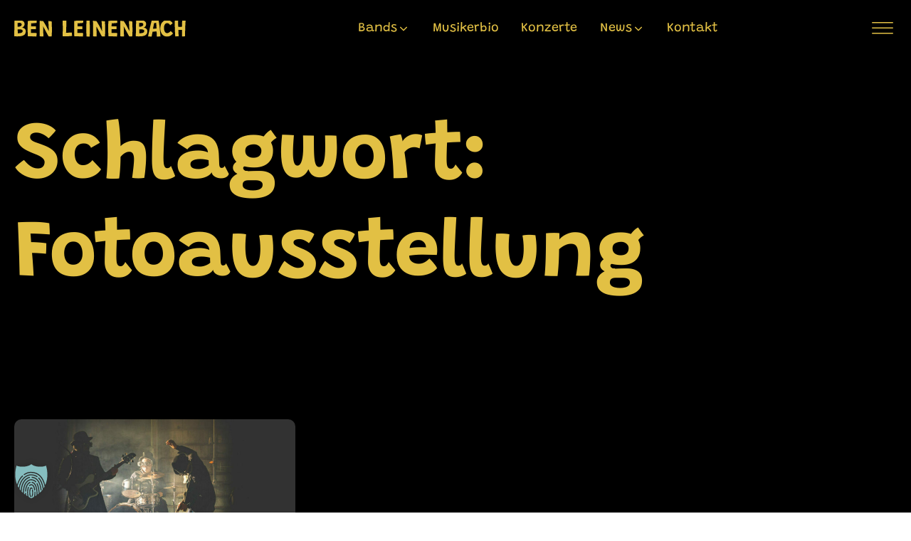

--- FILE ---
content_type: text/html; charset=UTF-8
request_url: https://benleinenbach.de/tag/fotoausstellung/
body_size: 30925
content:
<!DOCTYPE html>
<html lang="de" >
<head>
<meta charset="UTF-8">
<script type="text/javascript">
/* <![CDATA[ */
var gform;gform||(document.addEventListener("gform_main_scripts_loaded",function(){gform.scriptsLoaded=!0}),document.addEventListener("gform/theme/scripts_loaded",function(){gform.themeScriptsLoaded=!0}),window.addEventListener("DOMContentLoaded",function(){gform.domLoaded=!0}),gform={domLoaded:!1,scriptsLoaded:!1,themeScriptsLoaded:!1,isFormEditor:()=>"function"==typeof InitializeEditor,callIfLoaded:function(o){return!(!gform.domLoaded||!gform.scriptsLoaded||!gform.themeScriptsLoaded&&!gform.isFormEditor()||(gform.isFormEditor()&&console.warn("The use of gform.initializeOnLoaded() is deprecated in the form editor context and will be removed in Gravity Forms 3.1."),o(),0))},initializeOnLoaded:function(o){gform.callIfLoaded(o)||(document.addEventListener("gform_main_scripts_loaded",()=>{gform.scriptsLoaded=!0,gform.callIfLoaded(o)}),document.addEventListener("gform/theme/scripts_loaded",()=>{gform.themeScriptsLoaded=!0,gform.callIfLoaded(o)}),window.addEventListener("DOMContentLoaded",()=>{gform.domLoaded=!0,gform.callIfLoaded(o)}))},hooks:{action:{},filter:{}},addAction:function(o,r,e,t){gform.addHook("action",o,r,e,t)},addFilter:function(o,r,e,t){gform.addHook("filter",o,r,e,t)},doAction:function(o){gform.doHook("action",o,arguments)},applyFilters:function(o){return gform.doHook("filter",o,arguments)},removeAction:function(o,r){gform.removeHook("action",o,r)},removeFilter:function(o,r,e){gform.removeHook("filter",o,r,e)},addHook:function(o,r,e,t,n){null==gform.hooks[o][r]&&(gform.hooks[o][r]=[]);var d=gform.hooks[o][r];null==n&&(n=r+"_"+d.length),gform.hooks[o][r].push({tag:n,callable:e,priority:t=null==t?10:t})},doHook:function(r,o,e){var t;if(e=Array.prototype.slice.call(e,1),null!=gform.hooks[r][o]&&((o=gform.hooks[r][o]).sort(function(o,r){return o.priority-r.priority}),o.forEach(function(o){"function"!=typeof(t=o.callable)&&(t=window[t]),"action"==r?t.apply(null,e):e[0]=t.apply(null,e)})),"filter"==r)return e[0]},removeHook:function(o,r,t,n){var e;null!=gform.hooks[o][r]&&(e=(e=gform.hooks[o][r]).filter(function(o,r,e){return!!(null!=n&&n!=o.tag||null!=t&&t!=o.priority)}),gform.hooks[o][r]=e)}});
/* ]]> */
</script>

<meta name="viewport" content="width=device-width, initial-scale=1.0">
<!-- WP_HEAD() START -->
<title>Fotoausstellung  - Ben Leinenbach</title>
<meta name="robots" content="index, follow, max-snippet:-1, max-image-preview:large, max-video-preview:-1">
<link rel="canonical" href="https://benleinenbach.de/tag/fotoausstellung/">
<meta property="og:url" content="https://benleinenbach.de/tag/fotoausstellung/">
<meta property="og:site_name" content="Ben Leinenbach">
<meta property="og:locale" content="de_DE">
<meta property="og:type" content="object">
<meta property="og:title" content="Fotoausstellung  - Ben Leinenbach">
<meta property="og:image" content="https://benleinenbach.de/wp-content/uploads/2022/11/cropped-steam-skunk-logo.png">
<meta property="og:image:secure_url" content="https://benleinenbach.de/wp-content/uploads/2022/11/cropped-steam-skunk-logo.png">
<meta property="og:image:width" content="512">
<meta property="og:image:height" content="512">
<meta name="twitter:card" content="summary">
<meta name="twitter:title" content="Fotoausstellung  - Ben Leinenbach">
<link rel='dns-prefetch' href='//www.google.com' />
<link data-borlabs-cookie-style-blocker-id="google-fonts" data-borlabs-cookie-style-blocker-href='https://fonts.gstatic.com' crossorigin rel='preconnect' />
<link rel="alternate" type="application/rss+xml" title="Ben Leinenbach &raquo; Fotoausstellung Schlagwort-Feed" href="https://benleinenbach.de/tag/fotoausstellung/feed/" />
<link id="ma-customfonts" href="//benleinenbach.de/wp-content/uploads/fonts/ma_customfonts.css?ver=6ccb48ef" rel="stylesheet" type="text/css" /><style id='wp-img-auto-sizes-contain-inline-css' type='text/css'>
img:is([sizes=auto i],[sizes^="auto," i]){contain-intrinsic-size:3000px 1500px}
/*# sourceURL=wp-img-auto-sizes-contain-inline-css */
</style>
<style id='wp-emoji-styles-inline-css' type='text/css'>

	img.wp-smiley, img.emoji {
		display: inline !important;
		border: none !important;
		box-shadow: none !important;
		height: 1em !important;
		width: 1em !important;
		margin: 0 0.07em !important;
		vertical-align: -0.1em !important;
		background: none !important;
		padding: 0 !important;
	}
/*# sourceURL=wp-emoji-styles-inline-css */
</style>
<link rel='stylesheet' id='wp-block-library-css' href='https://benleinenbach.de/wp-includes/css/dist/block-library/style.min.css?ver=85ca7a736878725f6b58c0ea4626ad20' type='text/css' media='all' />
<style id='wp-block-heading-inline-css' type='text/css'>
h1:where(.wp-block-heading).has-background,h2:where(.wp-block-heading).has-background,h3:where(.wp-block-heading).has-background,h4:where(.wp-block-heading).has-background,h5:where(.wp-block-heading).has-background,h6:where(.wp-block-heading).has-background{padding:1.25em 2.375em}h1.has-text-align-left[style*=writing-mode]:where([style*=vertical-lr]),h1.has-text-align-right[style*=writing-mode]:where([style*=vertical-rl]),h2.has-text-align-left[style*=writing-mode]:where([style*=vertical-lr]),h2.has-text-align-right[style*=writing-mode]:where([style*=vertical-rl]),h3.has-text-align-left[style*=writing-mode]:where([style*=vertical-lr]),h3.has-text-align-right[style*=writing-mode]:where([style*=vertical-rl]),h4.has-text-align-left[style*=writing-mode]:where([style*=vertical-lr]),h4.has-text-align-right[style*=writing-mode]:where([style*=vertical-rl]),h5.has-text-align-left[style*=writing-mode]:where([style*=vertical-lr]),h5.has-text-align-right[style*=writing-mode]:where([style*=vertical-rl]),h6.has-text-align-left[style*=writing-mode]:where([style*=vertical-lr]),h6.has-text-align-right[style*=writing-mode]:where([style*=vertical-rl]){rotate:180deg}
/*# sourceURL=https://benleinenbach.de/wp-includes/blocks/heading/style.min.css */
</style>
<style id='wp-block-paragraph-inline-css' type='text/css'>
.is-small-text{font-size:.875em}.is-regular-text{font-size:1em}.is-large-text{font-size:2.25em}.is-larger-text{font-size:3em}.has-drop-cap:not(:focus):first-letter{float:left;font-size:8.4em;font-style:normal;font-weight:100;line-height:.68;margin:.05em .1em 0 0;text-transform:uppercase}body.rtl .has-drop-cap:not(:focus):first-letter{float:none;margin-left:.1em}p.has-drop-cap.has-background{overflow:hidden}:root :where(p.has-background){padding:1.25em 2.375em}:where(p.has-text-color:not(.has-link-color)) a{color:inherit}p.has-text-align-left[style*="writing-mode:vertical-lr"],p.has-text-align-right[style*="writing-mode:vertical-rl"]{rotate:180deg}
/*# sourceURL=https://benleinenbach.de/wp-includes/blocks/paragraph/style.min.css */
</style>
<style id='global-styles-inline-css' type='text/css'>
:root{--wp--preset--aspect-ratio--square: 1;--wp--preset--aspect-ratio--4-3: 4/3;--wp--preset--aspect-ratio--3-4: 3/4;--wp--preset--aspect-ratio--3-2: 3/2;--wp--preset--aspect-ratio--2-3: 2/3;--wp--preset--aspect-ratio--16-9: 16/9;--wp--preset--aspect-ratio--9-16: 9/16;--wp--preset--color--black: #000000;--wp--preset--color--cyan-bluish-gray: #abb8c3;--wp--preset--color--white: #ffffff;--wp--preset--color--pale-pink: #f78da7;--wp--preset--color--vivid-red: #cf2e2e;--wp--preset--color--luminous-vivid-orange: #ff6900;--wp--preset--color--luminous-vivid-amber: #fcb900;--wp--preset--color--light-green-cyan: #7bdcb5;--wp--preset--color--vivid-green-cyan: #00d084;--wp--preset--color--pale-cyan-blue: #8ed1fc;--wp--preset--color--vivid-cyan-blue: #0693e3;--wp--preset--color--vivid-purple: #9b51e0;--wp--preset--gradient--vivid-cyan-blue-to-vivid-purple: linear-gradient(135deg,rgb(6,147,227) 0%,rgb(155,81,224) 100%);--wp--preset--gradient--light-green-cyan-to-vivid-green-cyan: linear-gradient(135deg,rgb(122,220,180) 0%,rgb(0,208,130) 100%);--wp--preset--gradient--luminous-vivid-amber-to-luminous-vivid-orange: linear-gradient(135deg,rgb(252,185,0) 0%,rgb(255,105,0) 100%);--wp--preset--gradient--luminous-vivid-orange-to-vivid-red: linear-gradient(135deg,rgb(255,105,0) 0%,rgb(207,46,46) 100%);--wp--preset--gradient--very-light-gray-to-cyan-bluish-gray: linear-gradient(135deg,rgb(238,238,238) 0%,rgb(169,184,195) 100%);--wp--preset--gradient--cool-to-warm-spectrum: linear-gradient(135deg,rgb(74,234,220) 0%,rgb(151,120,209) 20%,rgb(207,42,186) 40%,rgb(238,44,130) 60%,rgb(251,105,98) 80%,rgb(254,248,76) 100%);--wp--preset--gradient--blush-light-purple: linear-gradient(135deg,rgb(255,206,236) 0%,rgb(152,150,240) 100%);--wp--preset--gradient--blush-bordeaux: linear-gradient(135deg,rgb(254,205,165) 0%,rgb(254,45,45) 50%,rgb(107,0,62) 100%);--wp--preset--gradient--luminous-dusk: linear-gradient(135deg,rgb(255,203,112) 0%,rgb(199,81,192) 50%,rgb(65,88,208) 100%);--wp--preset--gradient--pale-ocean: linear-gradient(135deg,rgb(255,245,203) 0%,rgb(182,227,212) 50%,rgb(51,167,181) 100%);--wp--preset--gradient--electric-grass: linear-gradient(135deg,rgb(202,248,128) 0%,rgb(113,206,126) 100%);--wp--preset--gradient--midnight: linear-gradient(135deg,rgb(2,3,129) 0%,rgb(40,116,252) 100%);--wp--preset--font-size--small: 13px;--wp--preset--font-size--medium: 20px;--wp--preset--font-size--large: 36px;--wp--preset--font-size--x-large: 42px;--wp--preset--spacing--20: 0.44rem;--wp--preset--spacing--30: 0.67rem;--wp--preset--spacing--40: 1rem;--wp--preset--spacing--50: 1.5rem;--wp--preset--spacing--60: 2.25rem;--wp--preset--spacing--70: 3.38rem;--wp--preset--spacing--80: 5.06rem;--wp--preset--shadow--natural: 6px 6px 9px rgba(0, 0, 0, 0.2);--wp--preset--shadow--deep: 12px 12px 50px rgba(0, 0, 0, 0.4);--wp--preset--shadow--sharp: 6px 6px 0px rgba(0, 0, 0, 0.2);--wp--preset--shadow--outlined: 6px 6px 0px -3px rgb(255, 255, 255), 6px 6px rgb(0, 0, 0);--wp--preset--shadow--crisp: 6px 6px 0px rgb(0, 0, 0);}:where(.is-layout-flex){gap: 0.5em;}:where(.is-layout-grid){gap: 0.5em;}body .is-layout-flex{display: flex;}.is-layout-flex{flex-wrap: wrap;align-items: center;}.is-layout-flex > :is(*, div){margin: 0;}body .is-layout-grid{display: grid;}.is-layout-grid > :is(*, div){margin: 0;}:where(.wp-block-columns.is-layout-flex){gap: 2em;}:where(.wp-block-columns.is-layout-grid){gap: 2em;}:where(.wp-block-post-template.is-layout-flex){gap: 1.25em;}:where(.wp-block-post-template.is-layout-grid){gap: 1.25em;}.has-black-color{color: var(--wp--preset--color--black) !important;}.has-cyan-bluish-gray-color{color: var(--wp--preset--color--cyan-bluish-gray) !important;}.has-white-color{color: var(--wp--preset--color--white) !important;}.has-pale-pink-color{color: var(--wp--preset--color--pale-pink) !important;}.has-vivid-red-color{color: var(--wp--preset--color--vivid-red) !important;}.has-luminous-vivid-orange-color{color: var(--wp--preset--color--luminous-vivid-orange) !important;}.has-luminous-vivid-amber-color{color: var(--wp--preset--color--luminous-vivid-amber) !important;}.has-light-green-cyan-color{color: var(--wp--preset--color--light-green-cyan) !important;}.has-vivid-green-cyan-color{color: var(--wp--preset--color--vivid-green-cyan) !important;}.has-pale-cyan-blue-color{color: var(--wp--preset--color--pale-cyan-blue) !important;}.has-vivid-cyan-blue-color{color: var(--wp--preset--color--vivid-cyan-blue) !important;}.has-vivid-purple-color{color: var(--wp--preset--color--vivid-purple) !important;}.has-black-background-color{background-color: var(--wp--preset--color--black) !important;}.has-cyan-bluish-gray-background-color{background-color: var(--wp--preset--color--cyan-bluish-gray) !important;}.has-white-background-color{background-color: var(--wp--preset--color--white) !important;}.has-pale-pink-background-color{background-color: var(--wp--preset--color--pale-pink) !important;}.has-vivid-red-background-color{background-color: var(--wp--preset--color--vivid-red) !important;}.has-luminous-vivid-orange-background-color{background-color: var(--wp--preset--color--luminous-vivid-orange) !important;}.has-luminous-vivid-amber-background-color{background-color: var(--wp--preset--color--luminous-vivid-amber) !important;}.has-light-green-cyan-background-color{background-color: var(--wp--preset--color--light-green-cyan) !important;}.has-vivid-green-cyan-background-color{background-color: var(--wp--preset--color--vivid-green-cyan) !important;}.has-pale-cyan-blue-background-color{background-color: var(--wp--preset--color--pale-cyan-blue) !important;}.has-vivid-cyan-blue-background-color{background-color: var(--wp--preset--color--vivid-cyan-blue) !important;}.has-vivid-purple-background-color{background-color: var(--wp--preset--color--vivid-purple) !important;}.has-black-border-color{border-color: var(--wp--preset--color--black) !important;}.has-cyan-bluish-gray-border-color{border-color: var(--wp--preset--color--cyan-bluish-gray) !important;}.has-white-border-color{border-color: var(--wp--preset--color--white) !important;}.has-pale-pink-border-color{border-color: var(--wp--preset--color--pale-pink) !important;}.has-vivid-red-border-color{border-color: var(--wp--preset--color--vivid-red) !important;}.has-luminous-vivid-orange-border-color{border-color: var(--wp--preset--color--luminous-vivid-orange) !important;}.has-luminous-vivid-amber-border-color{border-color: var(--wp--preset--color--luminous-vivid-amber) !important;}.has-light-green-cyan-border-color{border-color: var(--wp--preset--color--light-green-cyan) !important;}.has-vivid-green-cyan-border-color{border-color: var(--wp--preset--color--vivid-green-cyan) !important;}.has-pale-cyan-blue-border-color{border-color: var(--wp--preset--color--pale-cyan-blue) !important;}.has-vivid-cyan-blue-border-color{border-color: var(--wp--preset--color--vivid-cyan-blue) !important;}.has-vivid-purple-border-color{border-color: var(--wp--preset--color--vivid-purple) !important;}.has-vivid-cyan-blue-to-vivid-purple-gradient-background{background: var(--wp--preset--gradient--vivid-cyan-blue-to-vivid-purple) !important;}.has-light-green-cyan-to-vivid-green-cyan-gradient-background{background: var(--wp--preset--gradient--light-green-cyan-to-vivid-green-cyan) !important;}.has-luminous-vivid-amber-to-luminous-vivid-orange-gradient-background{background: var(--wp--preset--gradient--luminous-vivid-amber-to-luminous-vivid-orange) !important;}.has-luminous-vivid-orange-to-vivid-red-gradient-background{background: var(--wp--preset--gradient--luminous-vivid-orange-to-vivid-red) !important;}.has-very-light-gray-to-cyan-bluish-gray-gradient-background{background: var(--wp--preset--gradient--very-light-gray-to-cyan-bluish-gray) !important;}.has-cool-to-warm-spectrum-gradient-background{background: var(--wp--preset--gradient--cool-to-warm-spectrum) !important;}.has-blush-light-purple-gradient-background{background: var(--wp--preset--gradient--blush-light-purple) !important;}.has-blush-bordeaux-gradient-background{background: var(--wp--preset--gradient--blush-bordeaux) !important;}.has-luminous-dusk-gradient-background{background: var(--wp--preset--gradient--luminous-dusk) !important;}.has-pale-ocean-gradient-background{background: var(--wp--preset--gradient--pale-ocean) !important;}.has-electric-grass-gradient-background{background: var(--wp--preset--gradient--electric-grass) !important;}.has-midnight-gradient-background{background: var(--wp--preset--gradient--midnight) !important;}.has-small-font-size{font-size: var(--wp--preset--font-size--small) !important;}.has-medium-font-size{font-size: var(--wp--preset--font-size--medium) !important;}.has-large-font-size{font-size: var(--wp--preset--font-size--large) !important;}.has-x-large-font-size{font-size: var(--wp--preset--font-size--x-large) !important;}
/*# sourceURL=global-styles-inline-css */
</style>

<style id='classic-theme-styles-inline-css' type='text/css'>
/*! This file is auto-generated */
.wp-block-button__link{color:#fff;background-color:#32373c;border-radius:9999px;box-shadow:none;text-decoration:none;padding:calc(.667em + 2px) calc(1.333em + 2px);font-size:1.125em}.wp-block-file__button{background:#32373c;color:#fff;text-decoration:none}
/*# sourceURL=/wp-includes/css/classic-themes.min.css */
</style>
<link rel='stylesheet' id='automaticcss-core-css' href='https://benleinenbach.de/wp-content/uploads/automatic-css/automatic.css?ver=1762526616' type='text/css' media='all' />
<link rel='stylesheet' id='automaticcss-gutenberg-css' href='https://benleinenbach.de/wp-content/uploads/automatic-css/automatic-gutenberg.css?ver=1762526617' type='text/css' media='all' />
<link rel='stylesheet' id='oxygen-css' href='https://benleinenbach.de/wp-content/plugins/oxygen/component-framework/oxygen.css?ver=4.9.5' type='text/css' media='all' />
<style id='wpgb-head-inline-css' type='text/css'>
.wp-grid-builder:not(.wpgb-template),.wpgb-facet{opacity:0.01}.wpgb-facet fieldset{margin:0;padding:0;border:none;outline:none;box-shadow:none}.wpgb-facet fieldset:last-child{margin-bottom:40px;}.wpgb-facet fieldset legend.wpgb-sr-only{height:1px;width:1px}
/*# sourceURL=wpgb-head-inline-css */
</style>
<link rel='stylesheet' id='borlabs-cookie-custom-css' href='https://benleinenbach.de/wp-content/cache/borlabs-cookie/1/borlabs-cookie-1-de.css?ver=3.3.22-72' type='text/css' media='all' />
<link rel='stylesheet' id='oxy_toolbox_back_to_top_style-css' href='https://benleinenbach.de/wp-content/plugins/oxy-toolbox/modules/back-to-top/css/style.css?ver=1.6.2' type='text/css' media='all' />
<link rel='stylesheet' id='oxy_toolbox_reading_progress_bar_style-css' href='https://benleinenbach.de/wp-content/plugins/oxy-toolbox/modules/reading-progress-bar/css/style.css?ver=1.6.2' type='text/css' media='all' />
<link rel='stylesheet' id='wp-featherlight-css' href='https://benleinenbach.de/wp-content/plugins/wp-featherlight/css/wp-featherlight.min.css?ver=1.3.4' type='text/css' media='all' />
<script type="text/javascript" src="https://benleinenbach.de/wp-includes/js/jquery/jquery.min.js?ver=3.7.1" id="jquery-core-js"></script>
<script type="text/javascript" src="https://benleinenbach.de/wp-includes/js/jquery/jquery-migrate.min.js?ver=3.4.1" id="jquery-migrate-js"></script>
<script data-no-optimize="1" data-no-minify="1" data-cfasync="false" nowprocket type="text/javascript" src="https://benleinenbach.de/wp-content/cache/borlabs-cookie/1/borlabs-cookie-config-de.json.js?ver=3.3.22-85" id="borlabs-cookie-config-js"></script>
<script data-no-optimize="1" data-no-minify="1" data-cfasync="false" nowprocket type="text/javascript" src="https://benleinenbach.de/wp-content/plugins/borlabs-cookie/assets/javascript/borlabs-cookie-prioritize.min.js?ver=3.3.22" id="borlabs-cookie-prioritize-js"></script>
<link rel="https://api.w.org/" href="https://benleinenbach.de/wp-json/" /><link rel="alternate" title="JSON" type="application/json" href="https://benleinenbach.de/wp-json/wp/v2/tags/51" />		<script>document.getElementsByTagName("html")[0].className += " js";</script>
	<meta name="tec-api-version" content="v1"><meta name="tec-api-origin" content="https://benleinenbach.de"><link rel="alternate" href="https://benleinenbach.de/wp-json/tribe/events/v1/events/?tags=fotoausstellung" /><noscript><style>.wp-grid-builder .wpgb-card.wpgb-card-hidden .wpgb-card-wrapper{opacity:1!important;visibility:visible!important;transform:none!important}.wpgb-facet {opacity:1!important;pointer-events:auto!important}.wpgb-facet *:not(.wpgb-pagination-facet){display:none}</style></noscript><script nowprocket data-borlabs-cookie-script-blocker-ignore>
if ('0' === '1' && ('0' === '1' || '1' === '1')) {
    window['gtag_enable_tcf_support'] = true;
}
window.dataLayer = window.dataLayer || [];
if (typeof gtag !== 'function') {
    function gtag() {
        dataLayer.push(arguments);
    }
}
gtag('set', 'developer_id.dYjRjMm', true);
if ('0' === '1' || '1' === '1') {
    if (window.BorlabsCookieGoogleConsentModeDefaultSet !== true) {
        let getCookieValue = function (name) {
            return document.cookie.match('(^|;)\\s*' + name + '\\s*=\\s*([^;]+)')?.pop() || '';
        };
        let cookieValue = getCookieValue('borlabs-cookie-gcs');
        let consentsFromCookie = {};
        if (cookieValue !== '') {
            consentsFromCookie = JSON.parse(decodeURIComponent(cookieValue));
        }
        let defaultValues = {
            'ad_storage': 'denied',
            'ad_user_data': 'denied',
            'ad_personalization': 'denied',
            'analytics_storage': 'denied',
            'functionality_storage': 'denied',
            'personalization_storage': 'denied',
            'security_storage': 'denied',
            'wait_for_update': 500,
        };
        gtag('consent', 'default', { ...defaultValues, ...consentsFromCookie });
    }
    window.BorlabsCookieGoogleConsentModeDefaultSet = true;
    let borlabsCookieConsentChangeHandler = function () {
        window.dataLayer = window.dataLayer || [];
        if (typeof gtag !== 'function') { function gtag(){dataLayer.push(arguments);} }

        let getCookieValue = function (name) {
            return document.cookie.match('(^|;)\\s*' + name + '\\s*=\\s*([^;]+)')?.pop() || '';
        };
        let cookieValue = getCookieValue('borlabs-cookie-gcs');
        let consentsFromCookie = {};
        if (cookieValue !== '') {
            consentsFromCookie = JSON.parse(decodeURIComponent(cookieValue));
        }

        consentsFromCookie.analytics_storage = BorlabsCookie.Consents.hasConsent('google-analytics') ? 'granted' : 'denied';

        BorlabsCookie.CookieLibrary.setCookie(
            'borlabs-cookie-gcs',
            JSON.stringify(consentsFromCookie),
            BorlabsCookie.Settings.automaticCookieDomainAndPath.value ? '' : BorlabsCookie.Settings.cookieDomain.value,
            BorlabsCookie.Settings.cookiePath.value,
            BorlabsCookie.Cookie.getPluginCookie().expires,
            BorlabsCookie.Settings.cookieSecure.value,
            BorlabsCookie.Settings.cookieSameSite.value
        );
    }
    document.addEventListener('borlabs-cookie-consent-saved', borlabsCookieConsentChangeHandler);
    document.addEventListener('borlabs-cookie-handle-unblock', borlabsCookieConsentChangeHandler);
}
if ('0' === '1') {
    gtag("js", new Date());
    gtag("config", "G-SV81D8G1H1", {"anonymize_ip": true});

    (function (w, d, s, i) {
        var f = d.getElementsByTagName(s)[0],
            j = d.createElement(s);
        j.async = true;
        j.src =
            "https://www.googletagmanager.com/gtag/js?id=" + i;
        f.parentNode.insertBefore(j, f);
    })(window, document, "script", "G-SV81D8G1H1");
}
</script><link rel="icon" href="https://benleinenbach.de/wp-content/uploads/2022/11/cropped-steam-skunk-logo-32x32.png" sizes="32x32" />
<link rel="icon" href="https://benleinenbach.de/wp-content/uploads/2022/11/cropped-steam-skunk-logo-192x192.png" sizes="192x192" />
<link rel="apple-touch-icon" href="https://benleinenbach.de/wp-content/uploads/2022/11/cropped-steam-skunk-logo-180x180.png" />
<meta name="msapplication-TileImage" content="https://benleinenbach.de/wp-content/uploads/2022/11/cropped-steam-skunk-logo-270x270.png" />
<link rel='stylesheet' id='oxygen-cache-2399-css' href='//benleinenbach.de/wp-content/uploads/oxygen/css/2399.css?cache=1731001135&#038;ver=6.9' type='text/css' media='all' />
<link rel='stylesheet' id='oxygen-cache-2419-css' href='//benleinenbach.de/wp-content/uploads/oxygen/css/2419.css?cache=1730367575&#038;ver=6.9' type='text/css' media='all' />
<link rel='stylesheet' id='oxygen-universal-styles-css' href='//benleinenbach.de/wp-content/uploads/oxygen/css/universal.css?cache=1763826062&#038;ver=6.9' type='text/css' media='all' />
<link rel='stylesheet' id='automaticcss-oxygen-css' href='https://benleinenbach.de/wp-content/uploads/automatic-css/automatic-oxygen.css?ver=1762526617' type='text/css' media='all' />
<!-- END OF WP_HEAD() -->
<link rel='stylesheet' id='gp-live-preview-admin-css' href='https://benleinenbach.de/wp-content/plugins/gp-live-preview/css/gp-live-preview-admin.min.css?ver=1.6.13' type='text/css' media='all' />
<link rel='stylesheet' id='gwreadonly-css' href='https://benleinenbach.de/wp-content/plugins/gwreadonly/css/gwreadonly.css?ver=1.9.29' type='text/css' media='all' />
<link rel='stylesheet' id='gravity_forms_theme_reset-css' href='https://benleinenbach.de/wp-content/plugins/gravityforms/assets/css/dist/gravity-forms-theme-reset.min.css?ver=2.9.25' type='text/css' media='all' />
<link rel='stylesheet' id='gravity_forms_theme_foundation-css' href='https://benleinenbach.de/wp-content/plugins/gravityforms/assets/css/dist/gravity-forms-theme-foundation.min.css?ver=2.9.25' type='text/css' media='all' />
<link rel='stylesheet' id='gravity_forms_theme_framework-css' href='https://benleinenbach.de/wp-content/plugins/gravityforms/assets/css/dist/gravity-forms-theme-framework.min.css?ver=2.9.25' type='text/css' media='all' />
<link rel='stylesheet' id='gravity_forms_orbital_theme-css' href='https://benleinenbach.de/wp-content/plugins/gravityforms/assets/css/dist/gravity-forms-orbital-theme.min.css?ver=2.9.25' type='text/css' media='all' />
<link rel='stylesheet' id='color-scheme-switcher-frontend-css' href='https://benleinenbach.de/wp-content/plugins/automaticcss-plugin/classes/Features/Color_Scheme_Switcher/css/frontend.css?ver=1762481738' type='text/css' media='all' />
<link rel='stylesheet' id='wpgb-style-css' href='https://benleinenbach.de/wp-content/plugins/wp-grid-builder/public/css/style.css?ver=2.2.1' type='text/css' media='all' />
<link rel='stylesheet' id='wpgb-grids-css' href='https://benleinenbach.de/wp-content/uploads/wpgb/grids/g1c2.css?ver=1730325652' type='text/css' media='all' />
<link data-borlabs-cookie-style-blocker-id="google-fonts" rel='stylesheet' id='wpgb-fonts-css' data-borlabs-cookie-style-blocker-href='https://fonts.googleapis.com/css?family=Varela%20Round%3Aregular' type='text/css' media='all' />
<meta name="generator" content="WP Rocket 3.20.3" data-wpr-features="wpr_preload_links wpr_desktop" /></head>
<body data-rsssl=1 class="archive tag tag-fotoausstellung tag-51 wp-theme-oxygen-is-not-a-theme wp-embed-responsive oxygen-body tribe-no-js wp-featherlight-captions" >




			
		<progress value="0" class="reading-progress">
			<div class="progress-container">
				<span class="progress-bar"></span>
			</div>
		</progress>
						<header id="_header-188-2399" class="oxy-header-wrapper oxy-sticky-header oxy-overlay-header oxy-header" ><div id="_header_row-189-2399" class="oxy-header-row " ><div class="oxy-header-container"><div id="_header_left-190-2399" class="oxy-header-left" ><a id="link_text-331-2399" class="ct-link-text link--skip" href="#main" target="_self"  >Skip to main<br></a><a id="link-191-2399" class="ct-link header__logo" href="/" target="_self"  ><img  id="image-321-2399" alt="Ben Leinenbach Logo" src="https://benleinenbach.de/wp-content/uploads/2022/11/ben-logo-yellow.svg" class="ct-image" srcset="" sizes="(max-width: 0px) 100vw, 0px" /></a></div><div id="_header_center-193-2399" class="oxy-header-center" >
		<nav id="-mega-menu-243-2399" class="oxy-mega-menu nav--primary " ><ul class="oxy-inner-content oxy-mega-menu_inner" data-trigger=".no-trigger" data-hovertabs="true" data-odelay="0" data-cdelay="50" data-duration="300" data-mouseover="true" data-hash-close="false" data-auto-aria="true" data-type="individual" >
		<li id="-mega-dropdown-244-2399" class="oxy-mega-dropdown  " ><a  href="#dropdown" class="oxy-mega-dropdown_link " data-disable-link="disable" data-expanded="disable" ><span class="oxy-mega-dropdown_link-text">Bands</span><span class="oxy-mega-dropdown_icon"><svg id="icon-mega-dropdown-244-2399"><use xlink:href="#FontAwesomeicon-angle-down"></use></svg></span></a><div class="oxy-mega-dropdown_inner oxy-header-container" data-icon="FontAwesomeicon-angle-down"><div class="oxy-mega-dropdown_container"><div class="oxy-inner-content oxy-mega-dropdown_content oxy-header-container"><a id="link_button-262-2399" class="ct-link-button btn--outline margin-right--xs btn--primary" href="https://benleinenbach.de/bands/"   >Die Bands<br></a><a id="link_text-248-2399" class="ct-link-text pad--xs" href="https://benleinenbach.de/bands/steam-skunk/"   >Steam Skunk</a><a id="link_text-256-2399" class="ct-link-text pad--xs" href="https://benleinenbach.de/bands/trio-mio/"   >Trio Mio</a><a id="link_text-258-2399" class="ct-link-text pad--xs" href="https://benleinenbach.de/bands/abm-orchester/"   >ABM-Orchester</a><a id="link_text-259-2399" class="ct-link-text pad--xs" href="https://benleinenbach.de/bands/ben-leinenbach-band/"   >Ben Leinenbach Band</a><a id="link_text-257-2399" class="ct-link-text pad--xs" href="https://benleinenbach.de/bands/instinkt/"   >Instinkt</a><a id="link_text-260-2399" class="ct-link-text pad--xs" href="https://benleinenbach.de/bands/benluca/"   >Benluca</a></div></div></div></li>

		
		<li id="-mega-dropdown-280-2399" class="oxy-mega-dropdown  " ><a  target="_self" href="https://benleinenbach.de/musikerbio/" class="oxy-mega-dropdown_link oxy-mega-dropdown_just-link " data-disable-link="disable" data-expanded="disable" ><span class="oxy-mega-dropdown_link-text">Musikerbio</span></a></li>

		
		<li id="-mega-dropdown-342-2399" class="oxy-mega-dropdown  " ><a  target="_self" href="https://benleinenbach.de/konzerte/" class="oxy-mega-dropdown_link oxy-mega-dropdown_just-link " data-disable-link="disable" data-expanded="disable" ><span class="oxy-mega-dropdown_link-text">Konzerte</span></a></li>

		
		<li id="-mega-dropdown-267-2399" class="oxy-mega-dropdown  " ><a  href="#dropdown" class="oxy-mega-dropdown_link " data-disable-link="disable" data-expanded="disable" ><span class="oxy-mega-dropdown_link-text">News</span><span class="oxy-mega-dropdown_icon"><svg id="icon-mega-dropdown-267-2399"><use xlink:href="#FontAwesomeicon-angle-down"></use></svg></span></a><div class="oxy-mega-dropdown_inner oxy-header-container" data-icon="FontAwesomeicon-angle-down"><div class="oxy-mega-dropdown_container"><div class="oxy-inner-content oxy-mega-dropdown_content oxy-header-container"><a id="link_button-274-2399" class="ct-link-button btn--outline margin-right--xs btn--primary" href="https://benleinenbach.de/newsletter/"   >Newsletter<br></a><a id="link_text-276-2399" class="ct-link-text pad--xs" href="https://benleinenbach.de/blog/"   >Newsblog</a><a id="link_text-270-2399" class="ct-link-text pad--xs" href="https://benleinenbach.de/videos/"   >Videos</a><a id="link_text-273-2399" class="ct-link-text pad--xs" href="https://benleinenbach.de/musik/"   >Musik</a><a id="link_text-271-2399" class="ct-link-text pad--xs" href="https://benleinenbach.de/pressestimmen/"   >Presse</a><a id="link_text-272-2399" class="ct-link-text pad--xs" href="https://benleinenbach.de/cd-bestellung/"   >CD Bestellung</a></div></div></div></li>

		
		<li id="-mega-dropdown-297-2399" class="oxy-mega-dropdown  " ><a  target="_self" href="https://benleinenbach.de/kontakt/" class="oxy-mega-dropdown_link oxy-mega-dropdown_just-link " data-disable-link="disable" data-expanded="disable" ><span class="oxy-mega-dropdown_link-text">Kontakt</span></a></li>

		</ul></nav>

		</div><div id="_header_right-195-2399" class="oxy-header-right" ><a id="link_button-241-2399" class="ct-link-button btn--s btn--outline margin-right--xs btn--primary x-contact-open" href="http://" target="_self"  >Band Anfrage<br></a>
		<div id="-burger-trigger-320-2399" class="oxy-burger-trigger  " ><button aria-label="Menu" data-touch="click"  class="hamburger hamburger--slider " type="button"><span class="hamburger-box"><span class="hamburger-inner"></span></span></button></div>

		</div></div></div><div id="_header_row-336-2399" class="oxy-header-row" ><div class="oxy-header-container"><div id="_header_left-337-2399" class="oxy-header-left" ></div><div id="_header_center-338-2399" class="oxy-header-center" >
		<div id="-slide-menu-339-2399" class="oxy-slide-menu " ><nav class="oxy-slide-menu_inner" itemscope itemtype="https://schema.org/SiteNavigationElement" data-currentopen="disable" data-duration="300" data-collapse="disable" data-start="hidden" data-icon="Lineariconsicon-chevron-down" data-trigger-selector=".oxy-burger-trigger">  <ul id="menu-mobile-menu" class="oxy-slide-menu_list"><li id="menu-item-2467" class="menu-item menu-item-type-post_type menu-item-object-page menu-item-home menu-item-2467"><a href="https://benleinenbach.de/" itemprop="url"><span itemprop="name">Herzlich willkommen bei Ben Leinenbach</span></a></li>
<li id="menu-item-487" class="menu-item menu-item-type-custom menu-item-object-custom menu-item-487"><a href="https://benleinenbach.de/bands/" itemprop="url"><span itemprop="name">Bands</span></a></li>
<li id="menu-item-2459" class="menu-item menu-item-type-post_type menu-item-object-bands menu-item-2459"><a href="https://benleinenbach.de/bands/steam-skunk/" itemprop="url"><span itemprop="name">Steam Skunk</span></a></li>
<li id="menu-item-2460" class="menu-item menu-item-type-post_type menu-item-object-bands menu-item-2460"><a href="https://benleinenbach.de/bands/trio-mio/" itemprop="url"><span itemprop="name">Trio Mio</span></a></li>
<li id="menu-item-2461" class="menu-item menu-item-type-post_type menu-item-object-bands menu-item-2461"><a href="https://benleinenbach.de/bands/abm-orchester/" itemprop="url"><span itemprop="name">ABM-Orchester</span></a></li>
<li id="menu-item-2462" class="menu-item menu-item-type-post_type menu-item-object-bands menu-item-2462"><a href="https://benleinenbach.de/bands/ben-leinenbach-band/" itemprop="url"><span itemprop="name">Ben Leinenbach Band</span></a></li>
<li id="menu-item-2463" class="menu-item menu-item-type-post_type menu-item-object-bands menu-item-2463"><a href="https://benleinenbach.de/bands/instinkt/" itemprop="url"><span itemprop="name">Instinkt</span></a></li>
<li id="menu-item-2464" class="menu-item menu-item-type-post_type menu-item-object-bands menu-item-2464"><a href="https://benleinenbach.de/bands/benluca/" itemprop="url"><span itemprop="name">Benluca</span></a></li>
<li id="menu-item-2469" class="menu-item menu-item-type-post_type menu-item-object-page menu-item-2469"><a href="https://benleinenbach.de/buchungsanfrage/" itemprop="url"><span itemprop="name">Buchungsanfrage</span></a></li>
<li id="menu-item-534" class="menu-item menu-item-type-post_type menu-item-object-page menu-item-534"><a href="https://benleinenbach.de/musikerbio/" itemprop="url"><span itemprop="name">Musikerbio</span></a></li>
<li id="menu-item-2466" class="menu-item menu-item-type-post_type menu-item-object-page current_page_parent menu-item-2466"><a href="https://benleinenbach.de/blog/" itemprop="url"><span itemprop="name">Newsblog</span></a></li>
<li id="menu-item-552" class="menu-item menu-item-type-post_type menu-item-object-page menu-item-552"><a href="https://benleinenbach.de/musik/" itemprop="url"><span itemprop="name">Musik anhören &#038; downloaden</span></a></li>
<li id="menu-item-501" class="menu-item menu-item-type-custom menu-item-object-custom menu-item-501"><a href="https://benleinenbach.de/konzerte/" itemprop="url"><span itemprop="name">Aktuelle Konzerte</span></a></li>
<li id="menu-item-1905" class="menu-item menu-item-type-post_type menu-item-object-page menu-item-1905"><a href="https://benleinenbach.de/videos/" itemprop="url"><span itemprop="name">Videos</span></a></li>
<li id="menu-item-528" class="menu-item menu-item-type-post_type menu-item-object-page menu-item-528"><a href="https://benleinenbach.de/pressestimmen/" itemprop="url"><span itemprop="name">Pressestimmen</span></a></li>
<li id="menu-item-2468" class="menu-item menu-item-type-post_type menu-item-object-page menu-item-2468"><a href="https://benleinenbach.de/cd-bestellung/" itemprop="url"><span itemprop="name">CD Bestellung</span></a></li>
<li id="menu-item-491" class="menu-item menu-item-type-post_type menu-item-object-page menu-item-491"><a href="https://benleinenbach.de/newsletter/" itemprop="url"><span itemprop="name">Newsletter</span></a></li>
<li id="menu-item-458" class="menu-item menu-item-type-post_type menu-item-object-page menu-item-458"><a href="https://benleinenbach.de/kontakt/" itemprop="url"><span itemprop="name">Kontakt</span></a></li>
</ul></nav></div>

		</div><div id="_header_right-340-2399" class="oxy-header-right" ></div></div></div></header>
				<script type="text/javascript">
			jQuery(document).ready(function() {
				var selector = "#_header-188-2399",
					scrollval = parseInt("300");
				if (!scrollval || scrollval < 1) {
										if (jQuery(window).width() >= 1281){
											jQuery("body").css("margin-top", jQuery(selector).outerHeight());
						jQuery(selector).addClass("oxy-sticky-header-active");
										}
									}
				else {
					var scrollTopOld = 0;
					jQuery(window).scroll(function() {
						if (!jQuery('body').hasClass('oxy-nav-menu-prevent-overflow')) {
							if (jQuery(this).scrollTop() > scrollval 
																) {
								if (
																		jQuery(window).width() >= 1281 && 
																		!jQuery(selector).hasClass("oxy-sticky-header-active")) {
									if (jQuery(selector).css('position')!='absolute') {
										jQuery("body").css("margin-top", jQuery(selector).outerHeight());
									}
									jQuery(selector)
										.addClass("oxy-sticky-header-active")
																	}
							}
							else {
								jQuery(selector)
									.removeClass("oxy-sticky-header-fade-in")
									.removeClass("oxy-sticky-header-active");
								if (jQuery(selector).css('position')!='absolute') {
									jQuery("body").css("margin-top", "");
								}
							}
							scrollTopOld = jQuery(this).scrollTop();
						}
					})
				}
			});
		</script><main id="main" class="ct-div-block" ><section id="section-3-2419" class=" ct-section" ><div data-rocket-location-hash="387d5583d2cceb1f8d89ccadfb2764c5" class="ct-section-inner-wrap"><h1 id="headline-4-2419" class="ct-headline self--center margin-bottom--xl h--1"><span id="span-7-2419" class="ct-span" >Schlagwort: <span>Fotoausstellung</span></span><br></h1><div id="text_block-11-2419" class="ct-text-block margin-bottom--xl width--l" ><span id="span-12-2419" class="ct-span" ></span></div>
		<div id="-wpgb-grid-6-2419" class="oxy-wpgb-grid " ><!-- Gridbuilder ᵂᴾ Plugin (https://wpgridbuilder.com) -->
<div class="wp-grid-builder wpgb-grid-1" data-options="{&quot;id&quot;:1,&quot;type&quot;:&quot;masonry&quot;,&quot;source&quot;:&quot;post_type&quot;,&quot;loader&quot;:1,&quot;layout&quot;:&quot;vertical&quot;,&quot;reveal&quot;:1,&quot;isMainQuery&quot;:true,&quot;lazyLoad&quot;:1,&quot;cardSizes&quot;:{&quot;9999&quot;:{&quot;columns&quot;:3,&quot;height&quot;:240,&quot;gutter&quot;:28,&quot;ratio&quot;:&quot;1.33333&quot;},&quot;1200&quot;:{&quot;columns&quot;:2,&quot;height&quot;:240,&quot;gutter&quot;:28,&quot;ratio&quot;:&quot;1.33333&quot;},&quot;992&quot;:{&quot;columns&quot;:2,&quot;height&quot;:220,&quot;gutter&quot;:28,&quot;ratio&quot;:&quot;1.33333&quot;},&quot;768&quot;:{&quot;columns&quot;:1,&quot;height&quot;:220,&quot;gutter&quot;:28,&quot;ratio&quot;:&quot;1.33333&quot;},&quot;576&quot;:{&quot;columns&quot;:1,&quot;height&quot;:200,&quot;gutter&quot;:28,&quot;ratio&quot;:&quot;1.33333&quot;},&quot;320&quot;:{&quot;columns&quot;:1,&quot;height&quot;:200,&quot;gutter&quot;:28,&quot;ratio&quot;:&quot;1.33333&quot;}},&quot;fitRows&quot;:0,&quot;equalRows&quot;:0,&quot;equalColumns&quot;:0,&quot;fillLastRow&quot;:0,&quot;centerLastRow&quot;:0,&quot;horizontalOrder&quot;:1,&quot;fullWidth&quot;:0,&quot;transitionDelay&quot;:100,&quot;gallerySlideshow&quot;:0,&quot;rowsNumber&quot;:1,&quot;slideAlign&quot;:&quot;left&quot;,&quot;groupCells&quot;:1,&quot;draggable&quot;:1,&quot;initialIndex&quot;:0,&quot;contain&quot;:0,&quot;freeScroll&quot;:0,&quot;freeFriction&quot;:&quot;0.075&quot;,&quot;friction&quot;:&quot;0.285&quot;,&quot;attraction&quot;:&quot;0.025&quot;,&quot;autoPlay&quot;:0,&quot;pageDotAriaLabel&quot;:&quot;Page dot %d&quot;,&quot;isPreview&quot;:false,&quot;isGutenberg&quot;:false,&quot;rightToLeft&quot;:false}"><div class="wpgb-svg-icons" hidden>
	<svg viewBox="0 0 120 24" width="0" height="0">
	<defs>
        <polygon id="wpgb-star-svg" points="12 2.5 15.1 8.8 22 9.8 17 14.6 18.2 21.5 12 18.3 5.8 21.5 7 14.6 2 9.8 8.9 8.8"></polygon>
    </defs>
    <symbol id="wpgb-rating-stars-svg">
        <use xlink:href="#wpgb-star-svg"></use>
        <use xlink:href="#wpgb-star-svg" x="24"></use>
        <use xlink:href="#wpgb-star-svg" x="48"></use>
        <use xlink:href="#wpgb-star-svg" x="72"></use>
        <use xlink:href="#wpgb-star-svg" x="96"></use>
    </symbol>
</svg>
</div>
<div class="wpgb-wrapper">
	<div class="wpgb-main">
	<div class="wpgb-layout">
	<div class="wpgb-viewport">
		<div class="wpgb-masonry">
			<article class="wpgb-card wpgb-card-2 wpgb-post-2022 wpgb-card-hidden" data-col="1" data-row="1" data-format="standard"><div class="wpgb-card-wrapper"><div class="wpgb-card-inner"><div class="wpgb-card-media wpgb-scheme-dark"><svg data-ratio style="padding-top:47.27%" viewBox="0 0 768 363"></svg><div class="wpgb-card-media-thumbnail"><a href="https://benleinenbach.de/wp-content/uploads/2021/07/F5A4429-scaled-e1636198342659.jpg" tabindex="-1" class="wpgb-handle-lb wpgb-lightbox" data-type="image" data-rel="1" data-title="Sebastian, Slavko &amp; Ben in Action !!!" data-desc="in der alten Essigfabrik, Wasserburg" title="Enlarge photo"><div class="wpgb-lazy-load wpgb-lazy-spinner" data-wpgb-thumb="" data-wpgb-src="https://benleinenbach.de/wp-content/uploads/2021/07/F5A4429-scaled-e1636198342659-768x363.jpg"></div><noscript><img class="wpgb-noscript-img" src="https://benleinenbach.de/wp-content/uploads/2021/07/F5A4429-scaled-e1636198342659-768x363.jpg" alt="Sebastian, Slavko &amp; Ben in Action !!!" height="363" width="768"></noscript></a></div><div class="wpgb-card-media-overlay"></div><div class="wpgb-card-media-content"><div class="wpgb-card-media-content-center"><div class="wpgb-block-1 wpgb-card-media-button"><svg><use xlink:href="https://benleinenbach.de/wp-content/plugins/wp-grid-builder/public/svg/arrows/enlarge-1.svg#wpgb-icon"/></svg></div></div></div></div><div class="wpgb-card-content wpgb-scheme-dark"><div class="wpgb-card-body"><div class="wpgb-block-2"><a class="wpgb-block-term" href="https://benleinenbach.de/category/news/" rel="category" data-id="26">News</a><a class="wpgb-block-term" href="https://benleinenbach.de/tag/wasserburger-zeitung/" rel="category" data-id="50">Wasserburger Zeitung</a><a class="wpgb-block-term" href="https://benleinenbach.de/tag/fotoausstellung/" rel="category" data-id="51">Fotoausstellung</a><a class="wpgb-block-term" href="https://benleinenbach.de/tag/dampfbraeu-dunkel/" rel="category" data-id="52">Dampfbräu Dunkel</a><a class="wpgb-block-term" href="https://benleinenbach.de/tag/steam-skunk/" rel="category" data-id="40">Steam Skunk</a><a class="wpgb-block-term" href="https://benleinenbach.de/tag/steampunk/" rel="category" data-id="41">Steampunk</a></div><h3 class="wpgb-block-3 wpgb-idle-scheme-1"><a target="_self" href="https://benleinenbach.de/steam-skunk-in-der-wasserburger-zeitung/">Steam Skunk in der Wasserburger Zeitung</a></h3><p class="wpgb-block-6 wpgb-idle-scheme-2">CD-Vorverkauf &amp; vieles mehr auf Startnext Jetzt neu: &#8220;Steam Skunk&#8221; &#8211; Dampfbräu Dunkel Als neues Dankeschön wird es ein für uns gebrautes Wasserburger Bier von Fabian Pleizier geben. Schau rein !!! Fotoausstellung vom Videodreh Im...</p></div><div class="wpgb-card-footer"><a class="wpgb-block-7 wpgb-idle-scheme-1" href="https://benleinenbach.de/steam-skunk-in-der-wasserburger-zeitung/">weiterlesen</a></div></div></div></div></article>		</div>
	</div>
	<div class="wpgb-loader">
	<div class="wpgb-loader-17">
		<div><div></div><div></div></div>	</div>
</div>
</div>
<div class="wpgb-area wpgb-area-bottom-1">
	<div class="wpgb-facet wpgb-loading wpgb-facet-5" data-facet="5" data-grid="1"></div></div>
	</div>
		</div>
</div>
</div>

		</div></section></main><section id="section-229-2399" class=" ct-section pad-section--l" ><div class="ct-section-inner-wrap"><div id="div_block-230-2399" class="ct-div-block width--full" ><div id="div_block-231-2399" class="ct-div-block owl--s width--m" ><div id="div_block-232-2399" class="ct-div-block " ><div id="text_block-233-2399" class="ct-text-block text--s text--base-medium" >Du bist interessiert?</div><h3 id="headline-234-2399" class="ct-headline">Starte hier Deine Bandanfrage, abonniere meinen Newsletter oder bestelle eine CD!</h3></div><div id="text_block-235-2399" class="ct-text-block text--base-medium" >Du hörst baldmöglichst von uns…</div></div><div id="div_block-236-2399" class="ct-div-block" ><div id="div_block-237-2399" class="ct-div-block " ><a id="link_button-238-2399" class="ct-link-button btn--s btn--outline margin-right--xs btn--primary x-contact-open" href="http://" target="_self"  >Band Anfrage<br></a><a id="link_button-341-2399" class="ct-link-button btn--s btn--outline margin-right--xs btn--primary" href="https://benleinenbach.de/cd-bestellung/"   >CD Bestellung<br></a><a id="link_button-239-2399" class="ct-link-button btn--s btn--primary" href="https://benleinenbach.de/newsletter/"   >Newsletter</a></div></div></div></div></section><section id="section-204-2399" class=" ct-section margin-right--xs pad-section--xs" ><div class="ct-section-inner-wrap"><div id="div_block-205-2399" class="ct-div-block width--full gap--s grid--2 grid--l-1 center--all-l" ><div id="div_block-206-2399" class="ct-div-block" >
		<span id="-copyright-year-162-15" class="oxy-copyright-year text--s " >Ben Leinenbach © 2026 Alle Rechte vorbehalten</span>

		</div><div id="div_block-209-2399" class="ct-div-block justify-content--end" ><a id="link_text-210-2399" class="ct-link-text text--s margin-right--xs" href="https://benleinenbach.de/datenschutz/"   >Datenschutz</a><a id="link_text-211-2399" class="ct-link-text margin-right--xs text--s" href="https://benleinenbach.de/agb/"   >AGB</a><a id="link_text-212-2399" class="ct-link-text margin-right--xs text--s" href="https://benleinenbach.de/impressum/"   >Impressum</a><a id="link_text-213-2399" class="ct-link-text margin-right--xs text--s" href="https://benleinenbach.de/sitemap/"   >Sitemap</a><div id="div_block-214-2399" class="ct-div-block " ><a id="link-215-2399" class="ct-link" href="https://www.instagram.com/steamskunk7/"   ><div id="fancy_icon-216-2399" class="ct-fancy-icon margin-right--xs" ><svg id="svg-fancy_icon-216-2399"><use xlink:href="#FontAwesomeicon-instagram"></use></svg></div></a><a id="link-222-2399" class="ct-link" href="https://www.facebook.com/ben.leinenbach.3"   ><div id="fancy_icon-223-2399" class="ct-fancy-icon margin-right--xs" ><svg id="svg-fancy_icon-223-2399"><use xlink:href="#FontAwesomeicon-facebook-square"></use></svg></div></a><a id="link-217-2399" class="ct-link" href="https://www.youtube.com/channel/UCoJWa4IrVPB0bomCtJhsa-w"   ><div id="fancy_icon-218-2399" class="ct-fancy-icon " ><svg id="svg-fancy_icon-218-2399"><use xlink:href="#FontAwesomeicon-youtube-play"></use></svg></div></a></div></div></div></div></section>
		<div id="-lightbox-224-2399" class="oxy-lightbox  woocommerce" ><div id="link-lightbox-224-2399" class="oxy-lightbox_link " ></div><div class="oxy-lightbox_inner" data-src="true" data-inner-content="true" data-click-selector=".x-contact-open" data-multiple="false" data-loop="false" data-type="inline" data-small-btn="true" data-iframe-preload="true" data-toolbar="false" data-thumbs="false" data-duration="520" data-fullscreen="" data-autofocus="true" data-backfocus="true" data-trapfocus="true" data-nav-icon="FontAwesomeicon-chevron-left" data-close-icon="FontAwesomeicon-close" data-small-close-icon="Lineariconsicon-cross" data-zoom-icon="FontAwesomeicon-search" data-share-icon="" data-download-icon="FontAwesomeicon-download" data-prepend="false" data-swipe="false" ><div id="div_block-294-2399" class="ct-div-block width--full" ><div id="div_block-225-2399" class="ct-div-block box-shadow--m" ><img  id="image-226-2399" alt="" src="https://benleinenbach.de/wp-content/uploads/2022/11/cropped-steam-skunk-logo-480x480.png" class="ct-image " srcset="https://benleinenbach.de/wp-content/uploads/2022/11/cropped-steam-skunk-logo-480x480.png 480w, https://benleinenbach.de/wp-content/uploads/2022/11/cropped-steam-skunk-logo-300x300.png 300w, https://benleinenbach.de/wp-content/uploads/2022/11/cropped-steam-skunk-logo-150x150.png 150w, https://benleinenbach.de/wp-content/uploads/2022/11/cropped-steam-skunk-logo-270x270.png 270w, https://benleinenbach.de/wp-content/uploads/2022/11/cropped-steam-skunk-logo-192x192.png 192w, https://benleinenbach.de/wp-content/uploads/2022/11/cropped-steam-skunk-logo-180x180.png 180w, https://benleinenbach.de/wp-content/uploads/2022/11/cropped-steam-skunk-logo-32x32.png 32w" sizes="(max-width: 480px) 100vw, 480px" /></div><h3 id="headline-227-2399" class="ct-headline margin-top--s margin-left--m">Band Anfrage<br></h3></div><div id="text_block-291-2399" class="ct-text-block margin-top--m" > Hier kannst du gerne mich und meine Bands buchen. Einfach anfragen, ich melde mich so bald wie möglich. </div><div id="shortcode-228-2399" class="ct-shortcode" >
                <div class='gf_browser_unknown gform_wrapper gform-theme gform-theme--foundation gform-theme--framework gform-theme--orbital' data-form-theme='orbital' data-form-index='0' id='gform_wrapper_5' style='display:none'><style>#gform_wrapper_5[data-form-index="0"].gform-theme,[data-parent-form="5_0"]{--gf-color-primary: var(--primary);--gf-color-primary-rgb: 0, 0, 0;--gf-color-primary-contrast: #fff;--gf-color-primary-contrast-rgb: 255, 255, 255;--gf-color-primary-darker: #000000;--gf-color-primary-lighter: #323232;--gf-color-secondary: #fff;--gf-color-secondary-rgb: 255, 255, 255;--gf-color-secondary-contrast: #112337;--gf-color-secondary-contrast-rgb: 17, 35, 55;--gf-color-secondary-darker: #F5F5F5;--gf-color-secondary-lighter: #FFFFFF;--gf-color-out-ctrl-light: rgba(17, 35, 55, 0.1);--gf-color-out-ctrl-light-rgb: 17, 35, 55;--gf-color-out-ctrl-light-darker: rgba(104, 110, 119, 0.35);--gf-color-out-ctrl-light-lighter: #F5F5F5;--gf-color-out-ctrl-dark: #585e6a;--gf-color-out-ctrl-dark-rgb: 88, 94, 106;--gf-color-out-ctrl-dark-darker: #112337;--gf-color-out-ctrl-dark-lighter: rgba(17, 35, 55, 0.65);--gf-color-in-ctrl: #fff;--gf-color-in-ctrl-rgb: 255, 255, 255;--gf-color-in-ctrl-contrast: #112337;--gf-color-in-ctrl-contrast-rgb: 17, 35, 55;--gf-color-in-ctrl-darker: #F5F5F5;--gf-color-in-ctrl-lighter: #FFFFFF;--gf-color-in-ctrl-primary: var(--primary);--gf-color-in-ctrl-primary-rgb: 0, 0, 0;--gf-color-in-ctrl-primary-contrast: #fff;--gf-color-in-ctrl-primary-contrast-rgb: 255, 255, 255;--gf-color-in-ctrl-primary-darker: #000000;--gf-color-in-ctrl-primary-lighter: #323232;--gf-color-in-ctrl-light: rgba(17, 35, 55, 0.1);--gf-color-in-ctrl-light-rgb: 17, 35, 55;--gf-color-in-ctrl-light-darker: rgba(104, 110, 119, 0.35);--gf-color-in-ctrl-light-lighter: #F5F5F5;--gf-color-in-ctrl-dark: #585e6a;--gf-color-in-ctrl-dark-rgb: 88, 94, 106;--gf-color-in-ctrl-dark-darker: #112337;--gf-color-in-ctrl-dark-lighter: rgba(17, 35, 55, 0.65);--gf-radius: 3px;--gf-font-size-secondary: 14px;--gf-font-size-tertiary: 13px;--gf-icon-ctrl-number: url("data:image/svg+xml,%3Csvg width='8' height='14' viewBox='0 0 8 14' fill='none' xmlns='http://www.w3.org/2000/svg'%3E%3Cpath fill-rule='evenodd' clip-rule='evenodd' d='M4 0C4.26522 5.96046e-08 4.51957 0.105357 4.70711 0.292893L7.70711 3.29289C8.09763 3.68342 8.09763 4.31658 7.70711 4.70711C7.31658 5.09763 6.68342 5.09763 6.29289 4.70711L4 2.41421L1.70711 4.70711C1.31658 5.09763 0.683417 5.09763 0.292893 4.70711C-0.0976311 4.31658 -0.097631 3.68342 0.292893 3.29289L3.29289 0.292893C3.48043 0.105357 3.73478 0 4 0ZM0.292893 9.29289C0.683417 8.90237 1.31658 8.90237 1.70711 9.29289L4 11.5858L6.29289 9.29289C6.68342 8.90237 7.31658 8.90237 7.70711 9.29289C8.09763 9.68342 8.09763 10.3166 7.70711 10.7071L4.70711 13.7071C4.31658 14.0976 3.68342 14.0976 3.29289 13.7071L0.292893 10.7071C-0.0976311 10.3166 -0.0976311 9.68342 0.292893 9.29289Z' fill='rgba(17, 35, 55, 0.65)'/%3E%3C/svg%3E");--gf-icon-ctrl-select: url("data:image/svg+xml,%3Csvg width='10' height='6' viewBox='0 0 10 6' fill='none' xmlns='http://www.w3.org/2000/svg'%3E%3Cpath fill-rule='evenodd' clip-rule='evenodd' d='M0.292893 0.292893C0.683417 -0.097631 1.31658 -0.097631 1.70711 0.292893L5 3.58579L8.29289 0.292893C8.68342 -0.0976311 9.31658 -0.0976311 9.70711 0.292893C10.0976 0.683417 10.0976 1.31658 9.70711 1.70711L5.70711 5.70711C5.31658 6.09763 4.68342 6.09763 4.29289 5.70711L0.292893 1.70711C-0.0976311 1.31658 -0.0976311 0.683418 0.292893 0.292893Z' fill='rgba(17, 35, 55, 0.65)'/%3E%3C/svg%3E");--gf-icon-ctrl-search: url("data:image/svg+xml,%3Csvg width='640' height='640' xmlns='http://www.w3.org/2000/svg'%3E%3Cpath d='M256 128c-70.692 0-128 57.308-128 128 0 70.691 57.308 128 128 128 70.691 0 128-57.309 128-128 0-70.692-57.309-128-128-128zM64 256c0-106.039 85.961-192 192-192s192 85.961 192 192c0 41.466-13.146 79.863-35.498 111.248l154.125 154.125c12.496 12.496 12.496 32.758 0 45.254s-32.758 12.496-45.254 0L367.248 412.502C335.862 434.854 297.467 448 256 448c-106.039 0-192-85.962-192-192z' fill='rgba(17, 35, 55, 0.65)'/%3E%3C/svg%3E");--gf-label-space-y-secondary: var(--gf-label-space-y-md-secondary);--gf-ctrl-border-color: #686e77;--gf-ctrl-size: var(--gf-ctrl-size-md);--gf-ctrl-label-color-primary: #112337;--gf-ctrl-label-color-secondary: #112337;--gf-ctrl-choice-size: var(--gf-ctrl-choice-size-md);--gf-ctrl-checkbox-check-size: var(--gf-ctrl-checkbox-check-size-md);--gf-ctrl-radio-check-size: var(--gf-ctrl-radio-check-size-md);--gf-ctrl-btn-font-size: var(--gf-ctrl-btn-font-size-md);--gf-ctrl-btn-padding-x: var(--gf-ctrl-btn-padding-x-md);--gf-ctrl-btn-size: var(--gf-ctrl-btn-size-md);--gf-ctrl-btn-border-color-secondary: #686e77;--gf-ctrl-file-btn-bg-color-hover: #EBEBEB;--gf-field-img-choice-size: var(--gf-field-img-choice-size-md);--gf-field-img-choice-card-space: var(--gf-field-img-choice-card-space-md);--gf-field-img-choice-check-ind-size: var(--gf-field-img-choice-check-ind-size-md);--gf-field-img-choice-check-ind-icon-size: var(--gf-field-img-choice-check-ind-icon-size-md);--gf-field-pg-steps-number-color: rgba(17, 35, 55, 0.8);}</style><div id='gf_5' class='gform_anchor' tabindex='-1'></div>
                        <div class='gform_heading'>
							<p class='gform_required_legend'>„<span class="gfield_required gfield_required_asterisk">*</span>“ zeigt erforderliche Felder an</p>
                        </div><form method='post' enctype='multipart/form-data' target='gform_ajax_frame_5' id='gform_5'  action='/tag/fotoausstellung/#gf_5' data-formid='5' novalidate><div class='gf_invisible ginput_recaptchav3' data-sitekey='6Lc6_HQqAAAAAIe49hePCzRuIGXKTedA3vO_aI9O' data-tabindex='0'><input id="input_baf6c8a8d9651f63d56494042fa96ab9" class="gfield_recaptcha_response" type="hidden" name="input_baf6c8a8d9651f63d56494042fa96ab9" value=""/></div>
        <div id='gf_progressbar_wrapper_5' class='gf_progressbar_wrapper' data-start-at-zero='1'>
        	<p class="gf_progressbar_title">Schritt <span class='gf_step_current_page'>1</span> von <span class='gf_step_page_count'>2</span><span class='gf_step_page_name'> - Band und Datum</span>
        	</p>
            <div class='gf_progressbar gf_progressbar_blue' aria-hidden='true'>
                <div class='gf_progressbar_percentage percentbar_blue percentbar_0' style='width:0%;'><span>0%</span></div>
            </div></div>
                        <div class='gform-body gform_body'><div id='gform_page_5_1' class='gform_page ' data-js='page-field-id-0' >
					<div class='gform_page_fields'><div id='gform_fields_5' class='gform_fields top_label form_sublabel_below description_below validation_below'><fieldset id="field_5_5" class="gfield gfield--type-radio gfield--type-choice gfield--width-half gfield_contains_required field_sublabel_below gfield--has-description field_description_below field_validation_below gfield_visibility_visible"  ><legend class='gfield_label gform-field-label' >Band auswählen<span class="gfield_required"><span class="gfield_required gfield_required_asterisk">*</span></span></legend><div class='ginput_container ginput_container_radio'><div class='gfield_radio' id='input_5_5'>
			<div class='gchoice gchoice_5_5_0'>
					<input class='gfield-choice-input' name='input_5' type='radio' value='Trio Mio'  id='choice_5_5_0' onchange='gformToggleRadioOther( this )' aria-describedby="gfield_description_5_5"   />
					<label for='choice_5_5_0' id='label_5_5_0' class='gform-field-label gform-field-label--type-inline'>Trio Mio</label>
			</div>
			<div class='gchoice gchoice_5_5_1'>
					<input class='gfield-choice-input' name='input_5' type='radio' value='ABM-Orchester'  id='choice_5_5_1' onchange='gformToggleRadioOther( this )'    />
					<label for='choice_5_5_1' id='label_5_5_1' class='gform-field-label gform-field-label--type-inline'>ABM-Orchester</label>
			</div>
			<div class='gchoice gchoice_5_5_2'>
					<input class='gfield-choice-input' name='input_5' type='radio' value='Ben Leinenbach Band'  id='choice_5_5_2' onchange='gformToggleRadioOther( this )'    />
					<label for='choice_5_5_2' id='label_5_5_2' class='gform-field-label gform-field-label--type-inline'>Ben Leinenbach Band</label>
			</div>
			<div class='gchoice gchoice_5_5_3'>
					<input class='gfield-choice-input' name='input_5' type='radio' value='Steam Skunk'  id='choice_5_5_3' onchange='gformToggleRadioOther( this )'    />
					<label for='choice_5_5_3' id='label_5_5_3' class='gform-field-label gform-field-label--type-inline'>Steam Skunk</label>
			</div>
			<div class='gchoice gchoice_5_5_4'>
					<input class='gfield-choice-input' name='input_5' type='radio' value='Ben Solo'  id='choice_5_5_4' onchange='gformToggleRadioOther( this )'    />
					<label for='choice_5_5_4' id='label_5_5_4' class='gform-field-label gform-field-label--type-inline'>Ben Solo</label>
			</div></div></div><div class='gfield_description' id='gfield_description_5_5'>* Aufpreis für das Mitbringen einer eigenen Anlage 100 €</div></fieldset><fieldset id="field_5_6" class="gfield gfield--type-date gfield--input-type-datefield gfield--width-half gfield_contains_required field_sublabel_below gfield--has-description field_description_below field_validation_below gfield_visibility_visible"  ><legend class='gfield_label gform-field-label gfield_label_before_complex' >Datum<span class="gfield_required"><span class="gfield_required gfield_required_asterisk">*</span></span></legend><div id='input_5_6' class='ginput_container ginput_complex gform-grid-row'>
                                        <div class='gfield_date_day ginput_container ginput_container_date gform-grid-col' id='input_5_6_2_container'>
                                            <input type='number' maxlength='2' name='input_6[]' id='input_5_6_2' value=''   aria-required='true'   placeholder='TT' min='1' max='31' step='1'/>
                                            <label for='input_5_6_2' class='gform-field-label gform-field-label--type-sub screen-reader-text'>Tag</label>
                                        </div><div class='gfield_date_month ginput_container ginput_container_date gform-grid-col' id='input_5_6_1_container'>
                                        <input type='number' maxlength='2' name='input_6[]' id='input_5_6_1' value=''   aria-required='true'   placeholder='MM' min='1' max='12' step='1'/>
                                        <label for='input_5_6_1' class='gform-field-label gform-field-label--type-sub screen-reader-text'>Monat</label>
                                   </div><div class='gfield_date_year ginput_container ginput_container_date gform-grid-col' id='input_5_6_3_container'>
                                        <input type='number' maxlength='4' name='input_6[]' id='input_5_6_3' value=''   aria-required='true'   placeholder='JJJJ' min='1920' max='2027' step='1'/>
                                        <label for='input_5_6_3' class='gform-field-label gform-field-label--type-sub screen-reader-text'>Jahr</label>
                                   </div>
                                </div><div class='gfield_description' id='gfield_description_5_6'>Bitte <i class="fa fa-calendar" aria-hidden="true"></i> Datum für Deine Anfrage eingeben</div></fieldset><div id="field_5_12" class="gfield gfield--type-html gfield--width-full gfield_html gfield_html_formatted field_sublabel_below gfield--no-description field_description_below field_validation_below gfield_visibility_visible"  >* Trio Mio: 195 € pro Stunde + Fahrtkosten für einen Pkw (0,30 € / km)</div><div id="field_5_13" class="gfield gfield--type-html gfield--width-full gfield_html gfield_html_formatted gfield_no_follows_desc field_sublabel_below gfield--no-description field_description_below field_validation_below gfield_visibility_visible"  >* ABM-Orchester: 600 € erste Stunde, pro weiterer Stunde 300 € mehr, Fahrtkosten für 2-3 Pkw (0,45 € / km)</div><div id="field_5_14" class="gfield gfield--type-html gfield--width-full gfield_html gfield_html_formatted gfield_no_follows_desc field_sublabel_below gfield--no-description field_description_below field_validation_below gfield_visibility_visible"  >* Ben Leinenbach Band: 960 € für 2h (inkl. Fahrtkosten)</div><div id="field_5_15" class="gfield gfield--type-html gfield--width-full gfield_html gfield_html_formatted gfield_no_follows_desc field_sublabel_below gfield--no-description field_description_below field_validation_below gfield_visibility_visible"  >* Ben Solo: 75 € die Stunde + Fahrtkosten für einen Pkw</div><div id="field_5_16" class="gfield gfield--type-html gfield--width-full gfield_html gfield_html_formatted gfield_no_follows_desc field_sublabel_below gfield--no-description field_description_below field_validation_below gfield_visibility_visible"  >* Steam Skunk: 1.400 € (voraussichtlich ab Mitte 2023 buchbar)</div></div>
                    </div>
                    <div class='gform-page-footer gform_page_footer top_label'>
                         <input type='button' id='gform_next_button_5_10' class='gform_next_button gform-theme-button button' onclick='gform.submission.handleButtonClick(this);' data-submission-type='next' value='Weiter'  /> 
                    </div>
                </div>
                <div id='gform_page_5_2' class='gform_page' data-js='page-field-id-10' style='display:none;'>
                    <div class='gform_page_fields'>
                        <div id='gform_fields_5_2' class='gform_fields top_label form_sublabel_below description_below validation_below'><fieldset id="field_5_1" class="gfield gfield--type-name gfield_contains_required field_sublabel_below gfield--no-description field_description_below field_validation_below gfield_visibility_visible"  ><legend class='gfield_label gform-field-label gfield_label_before_complex' >Name<span class="gfield_required"><span class="gfield_required gfield_required_asterisk">*</span></span></legend><div class='ginput_complex ginput_container ginput_container--name no_prefix has_first_name no_middle_name has_last_name no_suffix gf_name_has_2 ginput_container_name gform-grid-row' id='input_5_1'>
                            
                            <span id='input_5_1_3_container' class='name_first gform-grid-col gform-grid-col--size-auto' >
                                                    <input type='text' name='input_1.3' id='input_5_1_3' value=''   aria-required='true'     />
                                                    <label for='input_5_1_3' class='gform-field-label gform-field-label--type-sub '>Vorname</label>
                                                </span>
                            
                            <span id='input_5_1_6_container' class='name_last gform-grid-col gform-grid-col--size-auto' >
                                                    <input type='text' name='input_1.6' id='input_5_1_6' value=''   aria-required='true'     />
                                                    <label for='input_5_1_6' class='gform-field-label gform-field-label--type-sub '>Nachname</label>
                                                </span>
                            
                        </div></fieldset><div id="field_5_8" class="gfield gfield--type-phone field_sublabel_below gfield--has-description field_description_below field_validation_below gfield_visibility_visible"  ><label class='gfield_label gform-field-label' for='input_5_8'>Telefon</label><div class='ginput_container ginput_container_phone'><input name='input_8' id='input_5_8' type='tel' value='' class='large'    aria-invalid="false" aria-describedby="gfield_description_5_8"  /></div><div class='gfield_description' id='gfield_description_5_8'>Bitte Telefonnummer angeben für schnelle Rückmeldung </div></div><div id="field_5_2" class="gfield gfield--type-email gfield_contains_required field_sublabel_below gfield--no-description field_description_below field_validation_below gfield_visibility_visible gpev-field"  data-field-class="gpev-field" ><label class='gfield_label gform-field-label' for='input_5_2'>E-Mail<span class="gfield_required"><span class="gfield_required gfield_required_asterisk">*</span></span></label><div class='ginput_container ginput_container_email'>
                            <input name='input_2' id='input_5_2' type='email' value='' class='large'    aria-required="true" aria-invalid="false"  />
                        </div></div><div id="field_5_4" class="gfield gfield--type-textarea gfield_contains_required field_sublabel_below gfield--no-description field_description_below field_validation_below gfield_visibility_visible"  ><label class='gfield_label gform-field-label' for='input_5_4'>Nachricht<span class="gfield_required"><span class="gfield_required gfield_required_asterisk">*</span></span></label><div class='ginput_container ginput_container_textarea'><textarea name='input_4' id='input_5_4' class='textarea small'     aria-required="true" aria-invalid="false"   rows='10' cols='50'></textarea></div></div><fieldset id="field_5_11" class="gfield gfield--type-consent gfield--type-choice gfield--input-type-consent gfield--width-full gfield_contains_required field_sublabel_below gfield--has-description field_description_below field_validation_below gfield_visibility_visible"  ><legend class='gfield_label gform-field-label gfield_label_before_complex' >Datenschutz<span class="gfield_required"><span class="gfield_required gfield_required_asterisk">*</span></span></legend><div class='ginput_container ginput_container_consent'><input name='input_11.1' id='input_5_11_1' type='checkbox' value='1'  aria-describedby="gfield_consent_description_5_11" aria-required="true" aria-invalid="false"   /> <label class="gform-field-label gform-field-label--type-inline gfield_consent_label" for='input_5_11_1' >Ich stimme der Datenschutzerklärung zu.</label><input type='hidden' name='input_11.2' value='Ich stimme der Datenschutzerklärung zu.' class='gform_hidden' /><input type='hidden' name='input_11.3' value='1' class='gform_hidden' /></div><div class='gfield_description gfield_consent_description' id='gfield_consent_description_5_11' tabindex='0'>Ich habe die <a href="https://benleinenbach.de/datenschutz/" rel="noopener" target="_blank">Datenschutzhinweise</a> gelesen und akzeptiert.</div></fieldset></div></div>
        <div class='gform-page-footer gform_page_footer top_label'><input type='submit' id='gform_previous_button_5' class='gform_previous_button gform-theme-button gform-theme-button--secondary button' onclick='gform.submission.handleButtonClick(this);' data-submission-type='previous' value='Zurück'  /> <input type='submit' id='gform_submit_button_5' class='gform_button button gform-button--width-full' onclick='gform.submission.handleButtonClick(this);' data-submission-type='submit' value='Absenden'  /> <input type='hidden' name='gform_ajax' value='form_id=5&amp;title=&amp;description=&amp;tabindex=0&amp;theme=orbital&amp;styles=[]&amp;hash=319257009c74cca23d02a10f2558759c' />
            <input type='hidden' class='gform_hidden' name='gform_submission_method' data-js='gform_submission_method_5' value='iframe' />
            <input type='hidden' class='gform_hidden' name='gform_theme' data-js='gform_theme_5' id='gform_theme_5' value='orbital' />
            <input type='hidden' class='gform_hidden' name='gform_style_settings' data-js='gform_style_settings_5' id='gform_style_settings_5' value='[]' />
            <input type='hidden' class='gform_hidden' name='is_submit_5' value='1' />
            <input type='hidden' class='gform_hidden' name='gform_submit' value='5' />
            
            <input type='hidden' class='gform_hidden' name='gform_unique_id' value='' />
            <input type='hidden' class='gform_hidden' name='state_5' value='[base64]' />
            <input type='hidden' autocomplete='off' class='gform_hidden' name='gform_target_page_number_5' id='gform_target_page_number_5' value='2' />
            <input type='hidden' autocomplete='off' class='gform_hidden' name='gform_source_page_number_5' id='gform_source_page_number_5' value='1' />
            <input type='hidden' name='gform_field_values' value='' />
            
        </div>
             </div></div>
                        </form>
                        </div>
		                <iframe style='display:none;width:0px;height:0px;' src='about:blank' name='gform_ajax_frame_5' id='gform_ajax_frame_5' title='Dieser iframe enthält die erforderliche Logik um Gravity Forms Formulare mit AJAX zu handhaben.'></iframe>
		                <script type="text/javascript">
/* <![CDATA[ */
 gform.initializeOnLoaded( function() {gformInitSpinner( 5, 'https://benleinenbach.de/wp-content/plugins/gravityforms/images/spinner.svg', false );jQuery('#gform_ajax_frame_5').on('load',function(){var contents = jQuery(this).contents().find('*').html();var is_postback = contents.indexOf('GF_AJAX_POSTBACK') >= 0;if(!is_postback){return;}var form_content = jQuery(this).contents().find('#gform_wrapper_5');var is_confirmation = jQuery(this).contents().find('#gform_confirmation_wrapper_5').length > 0;var is_redirect = contents.indexOf('gformRedirect(){') >= 0;var is_form = form_content.length > 0 && ! is_redirect && ! is_confirmation;var mt = parseInt(jQuery('html').css('margin-top'), 10) + parseInt(jQuery('body').css('margin-top'), 10) + 100;if(is_form){form_content.find('form').css('opacity', 0);jQuery('#gform_wrapper_5').html(form_content.html());if(form_content.hasClass('gform_validation_error')){jQuery('#gform_wrapper_5').addClass('gform_validation_error');} else {jQuery('#gform_wrapper_5').removeClass('gform_validation_error');}setTimeout( function() { /* delay the scroll by 50 milliseconds to fix a bug in chrome */ jQuery(document).scrollTop(jQuery('#gform_wrapper_5').offset().top - mt); }, 50 );if(window['gformInitDatepicker']) {gformInitDatepicker();}if(window['gformInitPriceFields']) {gformInitPriceFields();}var current_page = jQuery('#gform_source_page_number_5').val();gformInitSpinner( 5, 'https://benleinenbach.de/wp-content/plugins/gravityforms/images/spinner.svg', false );jQuery(document).trigger('gform_page_loaded', [5, current_page]);window['gf_submitting_5'] = false;}else if(!is_redirect){var confirmation_content = jQuery(this).contents().find('.GF_AJAX_POSTBACK').html();if(!confirmation_content){confirmation_content = contents;}jQuery('#gform_wrapper_5').replaceWith(confirmation_content);jQuery(document).scrollTop(jQuery('#gf_5').offset().top - mt);jQuery(document).trigger('gform_confirmation_loaded', [5]);window['gf_submitting_5'] = false;wp.a11y.speak(jQuery('#gform_confirmation_message_5').text());}else{jQuery('#gform_5').append(contents);if(window['gformRedirect']) {gformRedirect();}}jQuery(document).trigger("gform_pre_post_render", [{ formId: "5", currentPage: "current_page", abort: function() { this.preventDefault(); } }]);        if (event && event.defaultPrevented) {                return;        }        const gformWrapperDiv = document.getElementById( "gform_wrapper_5" );        if ( gformWrapperDiv ) {            const visibilitySpan = document.createElement( "span" );            visibilitySpan.id = "gform_visibility_test_5";            gformWrapperDiv.insertAdjacentElement( "afterend", visibilitySpan );        }        const visibilityTestDiv = document.getElementById( "gform_visibility_test_5" );        let postRenderFired = false;        function triggerPostRender() {            if ( postRenderFired ) {                return;            }            postRenderFired = true;            gform.core.triggerPostRenderEvents( 5, current_page );            if ( visibilityTestDiv ) {                visibilityTestDiv.parentNode.removeChild( visibilityTestDiv );            }        }        function debounce( func, wait, immediate ) {            var timeout;            return function() {                var context = this, args = arguments;                var later = function() {                    timeout = null;                    if ( !immediate ) func.apply( context, args );                };                var callNow = immediate && !timeout;                clearTimeout( timeout );                timeout = setTimeout( later, wait );                if ( callNow ) func.apply( context, args );            };        }        const debouncedTriggerPostRender = debounce( function() {            triggerPostRender();        }, 200 );        if ( visibilityTestDiv && visibilityTestDiv.offsetParent === null ) {            const observer = new MutationObserver( ( mutations ) => {                mutations.forEach( ( mutation ) => {                    if ( mutation.type === 'attributes' && visibilityTestDiv.offsetParent !== null ) {                        debouncedTriggerPostRender();                        observer.disconnect();                    }                });            });            observer.observe( document.body, {                attributes: true,                childList: false,                subtree: true,                attributeFilter: [ 'style', 'class' ],            });        } else {            triggerPostRender();        }    } );} ); 
/* ]]> */
</script>
</div></div></div>

			<!-- WP_FOOTER -->
<script type="speculationrules">
{"prefetch":[{"source":"document","where":{"and":[{"href_matches":"/*"},{"not":{"href_matches":["/wp-*.php","/wp-admin/*","/wp-content/uploads/*","/wp-content/*","/wp-content/plugins/*","/wp-content/themes/no-theme-master/*","/wp-content/themes/oxygen-is-not-a-theme/*","/*\\?(.+)"]}},{"not":{"selector_matches":"a[rel~=\"nofollow\"]"}},{"not":{"selector_matches":".no-prefetch, .no-prefetch a"}}]},"eagerness":"conservative"}]}
</script>
		<a href="#" class="cd-top text-replace js-cd-top">Top</a>
	<style>.ct-FontAwesomeicon-search{width:0.92857142857143em}</style>
<style>.ct-FontAwesomeicon-close{width:0.78571428571429em}</style>
<style>.ct-FontAwesomeicon-download{width:0.92857142857143em}</style>
<style>.ct-FontAwesomeicon-chevron-left{width:0.75em}</style>
<style>.ct-FontAwesomeicon-facebook-square{width:0.85714285714286em}</style>
<style>.ct-FontAwesomeicon-angle-down{width:0.64285714285714em}</style>
<style>.ct-FontAwesomeicon-instagram{width:0.85714285714286em}</style>
<?xml version="1.0"?><svg xmlns="http://www.w3.org/2000/svg" xmlns:xlink="http://www.w3.org/1999/xlink" aria-hidden="true" style="position: absolute; width: 0; height: 0; overflow: hidden;" version="1.1"><defs><symbol id="FontAwesomeicon-search" viewBox="0 0 26 28"><title>search</title><path d="M18 13c0-3.859-3.141-7-7-7s-7 3.141-7 7 3.141 7 7 7 7-3.141 7-7zM26 26c0 1.094-0.906 2-2 2-0.531 0-1.047-0.219-1.406-0.594l-5.359-5.344c-1.828 1.266-4.016 1.937-6.234 1.937-6.078 0-11-4.922-11-11s4.922-11 11-11 11 4.922 11 11c0 2.219-0.672 4.406-1.937 6.234l5.359 5.359c0.359 0.359 0.578 0.875 0.578 1.406z"/></symbol><symbol id="FontAwesomeicon-close" viewBox="0 0 22 28"><title>close</title><path d="M20.281 20.656c0 0.391-0.156 0.781-0.438 1.062l-2.125 2.125c-0.281 0.281-0.672 0.438-1.062 0.438s-0.781-0.156-1.062-0.438l-4.594-4.594-4.594 4.594c-0.281 0.281-0.672 0.438-1.062 0.438s-0.781-0.156-1.062-0.438l-2.125-2.125c-0.281-0.281-0.438-0.672-0.438-1.062s0.156-0.781 0.438-1.062l4.594-4.594-4.594-4.594c-0.281-0.281-0.438-0.672-0.438-1.062s0.156-0.781 0.438-1.062l2.125-2.125c0.281-0.281 0.672-0.438 1.062-0.438s0.781 0.156 1.062 0.438l4.594 4.594 4.594-4.594c0.281-0.281 0.672-0.438 1.062-0.438s0.781 0.156 1.062 0.438l2.125 2.125c0.281 0.281 0.438 0.672 0.438 1.062s-0.156 0.781-0.438 1.062l-4.594 4.594 4.594 4.594c0.281 0.281 0.438 0.672 0.438 1.062z"/></symbol><symbol id="FontAwesomeicon-download" viewBox="0 0 26 28"><title>download</title><path d="M20 21c0-0.547-0.453-1-1-1s-1 0.453-1 1 0.453 1 1 1 1-0.453 1-1zM24 21c0-0.547-0.453-1-1-1s-1 0.453-1 1 0.453 1 1 1 1-0.453 1-1zM26 17.5v5c0 0.828-0.672 1.5-1.5 1.5h-23c-0.828 0-1.5-0.672-1.5-1.5v-5c0-0.828 0.672-1.5 1.5-1.5h7.266l2.109 2.125c0.578 0.562 1.328 0.875 2.125 0.875s1.547-0.313 2.125-0.875l2.125-2.125h7.25c0.828 0 1.5 0.672 1.5 1.5zM20.922 8.609c0.156 0.375 0.078 0.812-0.219 1.094l-7 7c-0.187 0.203-0.453 0.297-0.703 0.297s-0.516-0.094-0.703-0.297l-7-7c-0.297-0.281-0.375-0.719-0.219-1.094 0.156-0.359 0.516-0.609 0.922-0.609h4v-7c0-0.547 0.453-1 1-1h4c0.547 0 1 0.453 1 1v7h4c0.406 0 0.766 0.25 0.922 0.609z"/></symbol><symbol id="FontAwesomeicon-chevron-left" viewBox="0 0 21 28"><title>chevron-left</title><path d="M18.297 4.703l-8.297 8.297 8.297 8.297c0.391 0.391 0.391 1.016 0 1.406l-2.594 2.594c-0.391 0.391-1.016 0.391-1.406 0l-11.594-11.594c-0.391-0.391-0.391-1.016 0-1.406l11.594-11.594c0.391-0.391 1.016-0.391 1.406 0l2.594 2.594c0.391 0.391 0.391 1.016 0 1.406z"/></symbol><symbol id="FontAwesomeicon-facebook-square" viewBox="0 0 24 28"><title>facebook-square</title><path d="M19.5 2c2.484 0 4.5 2.016 4.5 4.5v15c0 2.484-2.016 4.5-4.5 4.5h-2.938v-9.297h3.109l0.469-3.625h-3.578v-2.312c0-1.047 0.281-1.75 1.797-1.75l1.906-0.016v-3.234c-0.328-0.047-1.469-0.141-2.781-0.141-2.766 0-4.672 1.687-4.672 4.781v2.672h-3.125v3.625h3.125v9.297h-8.313c-2.484 0-4.5-2.016-4.5-4.5v-15c0-2.484 2.016-4.5 4.5-4.5h15z"/></symbol><symbol id="FontAwesomeicon-angle-down" viewBox="0 0 18 28"><title>angle-down</title><path d="M16.797 11.5c0 0.125-0.063 0.266-0.156 0.359l-7.281 7.281c-0.094 0.094-0.234 0.156-0.359 0.156s-0.266-0.063-0.359-0.156l-7.281-7.281c-0.094-0.094-0.156-0.234-0.156-0.359s0.063-0.266 0.156-0.359l0.781-0.781c0.094-0.094 0.219-0.156 0.359-0.156 0.125 0 0.266 0.063 0.359 0.156l6.141 6.141 6.141-6.141c0.094-0.094 0.234-0.156 0.359-0.156s0.266 0.063 0.359 0.156l0.781 0.781c0.094 0.094 0.156 0.234 0.156 0.359z"/></symbol><symbol id="FontAwesomeicon-youtube-play" viewBox="0 0 28 28"><title>youtube-play</title><path d="M11.109 17.625l7.562-3.906-7.562-3.953v7.859zM14 4.156c5.891 0 9.797 0.281 9.797 0.281 0.547 0.063 1.75 0.063 2.812 1.188 0 0 0.859 0.844 1.109 2.781 0.297 2.266 0.281 4.531 0.281 4.531v2.125s0.016 2.266-0.281 4.531c-0.25 1.922-1.109 2.781-1.109 2.781-1.062 1.109-2.266 1.109-2.812 1.172 0 0-3.906 0.297-9.797 0.297v0c-7.281-0.063-9.516-0.281-9.516-0.281-0.625-0.109-2.031-0.078-3.094-1.188 0 0-0.859-0.859-1.109-2.781-0.297-2.266-0.281-4.531-0.281-4.531v-2.125s-0.016-2.266 0.281-4.531c0.25-1.937 1.109-2.781 1.109-2.781 1.062-1.125 2.266-1.125 2.812-1.188 0 0 3.906-0.281 9.797-0.281v0z"/></symbol><symbol id="FontAwesomeicon-instagram" viewBox="0 0 24 28"><title>instagram</title><path d="M16 14c0-2.203-1.797-4-4-4s-4 1.797-4 4 1.797 4 4 4 4-1.797 4-4zM18.156 14c0 3.406-2.75 6.156-6.156 6.156s-6.156-2.75-6.156-6.156 2.75-6.156 6.156-6.156 6.156 2.75 6.156 6.156zM19.844 7.594c0 0.797-0.641 1.437-1.437 1.437s-1.437-0.641-1.437-1.437 0.641-1.437 1.437-1.437 1.437 0.641 1.437 1.437zM12 4.156c-1.75 0-5.5-0.141-7.078 0.484-0.547 0.219-0.953 0.484-1.375 0.906s-0.688 0.828-0.906 1.375c-0.625 1.578-0.484 5.328-0.484 7.078s-0.141 5.5 0.484 7.078c0.219 0.547 0.484 0.953 0.906 1.375s0.828 0.688 1.375 0.906c1.578 0.625 5.328 0.484 7.078 0.484s5.5 0.141 7.078-0.484c0.547-0.219 0.953-0.484 1.375-0.906s0.688-0.828 0.906-1.375c0.625-1.578 0.484-5.328 0.484-7.078s0.141-5.5-0.484-7.078c-0.219-0.547-0.484-0.953-0.906-1.375s-0.828-0.688-1.375-0.906c-1.578-0.625-5.328-0.484-7.078-0.484zM24 14c0 1.656 0.016 3.297-0.078 4.953-0.094 1.922-0.531 3.625-1.937 5.031s-3.109 1.844-5.031 1.937c-1.656 0.094-3.297 0.078-4.953 0.078s-3.297 0.016-4.953-0.078c-1.922-0.094-3.625-0.531-5.031-1.937s-1.844-3.109-1.937-5.031c-0.094-1.656-0.078-3.297-0.078-4.953s-0.016-3.297 0.078-4.953c0.094-1.922 0.531-3.625 1.937-5.031s3.109-1.844 5.031-1.937c1.656-0.094 3.297-0.078 4.953-0.078s3.297-0.016 4.953 0.078c1.922 0.094 3.625 0.531 5.031 1.937s1.844 3.109 1.937 5.031c0.094 1.656 0.078 3.297 0.078 4.953z"/></symbol></defs></svg><?xml version="1.0"?><svg xmlns="http://www.w3.org/2000/svg" xmlns:xlink="http://www.w3.org/1999/xlink" style="position: absolute; width: 0; height: 0; overflow: hidden;" version="1.1"><defs><symbol id="Lineariconsicon-cross" viewBox="0 0 20 20"><title>cross</title><path class="path1" d="M10.707 10.5l5.646-5.646c0.195-0.195 0.195-0.512 0-0.707s-0.512-0.195-0.707 0l-5.646 5.646-5.646-5.646c-0.195-0.195-0.512-0.195-0.707 0s-0.195 0.512 0 0.707l5.646 5.646-5.646 5.646c-0.195 0.195-0.195 0.512 0 0.707 0.098 0.098 0.226 0.146 0.354 0.146s0.256-0.049 0.354-0.146l5.646-5.646 5.646 5.646c0.098 0.098 0.226 0.146 0.354 0.146s0.256-0.049 0.354-0.146c0.195-0.195 0.195-0.512 0-0.707l-5.646-5.646z"/></symbol><symbol id="Lineariconsicon-chevron-down" viewBox="0 0 20 20"><title>chevron-down</title><path class="path1" d="M0 6c0-0.128 0.049-0.256 0.146-0.354 0.195-0.195 0.512-0.195 0.707 0l8.646 8.646 8.646-8.646c0.195-0.195 0.512-0.195 0.707 0s0.195 0.512 0 0.707l-9 9c-0.195 0.195-0.512 0.195-0.707 0l-9-9c-0.098-0.098-0.146-0.226-0.146-0.354z"/></symbol></defs></svg>		<script>
		( function ( body ) {
			'use strict';
			body.className = body.className.replace( /\btribe-no-js\b/, 'tribe-js' );
		} )( document.body );
		</script>
		<script type="module" src="https://benleinenbach.de/wp-content/plugins/borlabs-cookie/assets/javascript/borlabs-cookie.min.js?ver=3.3.22" id="borlabs-cookie-core-js-module" data-cfasync="false" data-no-minify="1" data-no-optimize="1"></script>
<!--googleoff: all--><div data-nosnippet data-borlabs-cookie-consent-required='true' id='BorlabsCookieBox'></div><div id='BorlabsCookieWidget' class='brlbs-cmpnt-container'></div><!--googleon: all--><script type="text/javascript" id="ct_custom_js_200243">var z = document.querySelector(".nav--primary");
z.setAttribute("aria-label","Primary");</script>
<script> /* <![CDATA[ */var tribe_l10n_datatables = {"aria":{"sort_ascending":": activate to sort column ascending","sort_descending":": activate to sort column descending"},"length_menu":"Show _MENU_ entries","empty_table":"No data available in table","info":"Showing _START_ to _END_ of _TOTAL_ entries","info_empty":"Showing 0 to 0 of 0 entries","info_filtered":"(filtered from _MAX_ total entries)","zero_records":"No matching records found","search":"Search:","all_selected_text":"All items on this page were selected. ","select_all_link":"Select all pages","clear_selection":"Clear Selection.","pagination":{"all":"All","next":"Next","previous":"Previous"},"select":{"rows":{"0":"","_":": Selected %d rows","1":": Selected 1 row"}},"datepicker":{"dayNames":["Sonntag","Montag","Dienstag","Mittwoch","Donnerstag","Freitag","Samstag"],"dayNamesShort":["So.","Mo.","Di.","Mi.","Do.","Fr.","Sa."],"dayNamesMin":["S","M","D","M","D","F","S"],"monthNames":["Januar","Februar","M\u00e4rz","April","Mai","Juni","Juli","August","September","Oktober","November","Dezember"],"monthNamesShort":["Januar","Februar","M\u00e4rz","April","Mai","Juni","Juli","August","September","Oktober","November","Dezember"],"monthNamesMin":["Jan.","Feb.","M\u00e4rz","Apr.","Mai","Juni","Juli","Aug.","Sep.","Okt.","Nov.","Dez."],"nextText":"Next","prevText":"Prev","currentText":"Today","closeText":"Done","today":"Today","clear":"Clear"}};/* ]]> */ </script>            
            <script type="text/javascript">
            jQuery(document).ready(oxygen_init_burger);
            function oxygen_init_burger($) {
                
                $('.oxy-burger-trigger').each(function( i, OxyBurgerTrigger ) {
                    
                    let touchEventOption =  $( OxyBurgerTrigger ).children('.hamburger').data('touch');
                    let touchEvent = 'ontouchstart' in window ? touchEventOption : 'click';     
                    
                    // Close hamburger when element clicked 
                    $( OxyBurgerTrigger ).on( touchEvent, function(e) {    
                        
                        e.stopPropagation();

                        // Check user wants animations
                        if ($(this).children( '.hamburger' ).data('animation') !== 'disable') {
                            $(this).children( '.hamburger' ).toggleClass('is-active');
                        }
                        
                    } );
                    
                } );
                
                
                
                // For listening for modals closing to close the hamburger
                var className = 'live';
                var target = document.querySelectorAll(".oxy-modal-backdrop[data-trigger='user_clicks_element']");
                for (var i = 0; i < target.length; i++) {

                    // create an observer instance
                    var observer = new MutationObserver(function(mutations) {
                        mutations.forEach(function(mutation) {
                            
                            // When the style changes on modal backdrop
                            if (mutation.attributeName === 'style') {

                                // If the modal is live and is closing  
                                if(!mutation.target.classList.contains(className)){

                                    // Close the toggle
                                    closeToggle(mutation.target);

                                }
                            }  
                        });
                    });

                    // configuration of the observer
                    var config = { 
                        attributes: true,
                        attributeFilter: ['style'],
                        subtree: false
                    };

                    // pass in the target node, as well as the observer options
                    observer.observe(target[i], config);
                }
                
                
               // Helper function to close hamburger if modal closed.
                function closeToggle(elem) {
                    
                    var triggerSelector = $($(elem).data('trigger-selector'));
                    
                    // Abort if burger not being used as the trigger or animations not turned on
                    if ((!triggerSelector.hasClass('oxy-burger-trigger')) || (triggerSelector.children( '.hamburger' ).data('animation') === 'disable') ) {
                        return;
                    }
                    // Close that particular burger
                    triggerSelector.children('.hamburger').removeClass('is-active');
                    
                }
                
                
            } </script>

                <script type="text/javascript">   
                
            jQuery(document).ready(oxygen_init_slide_menu);
            function oxygen_init_slide_menu($) {
                
                // check if supports touch, otherwise it's click:
                let touchEvent = 'ontouchstart' in window ? 'click' : 'click';  
                  
                    $('.oxy-slide-menu').each(function(){
                        
                          let slide_menu = $(this);
                          let slide_start = slide_menu.children( '.oxy-slide-menu_inner' ).data( 'start' );
                          let slide_duration = slide_menu.children( '.oxy-slide-menu_inner' ).data( 'duration' );
                          let slideClickArea = '.menu-item-has-children > a > .oxy-slide-menu_dropdown-icon-click-area';
                          let dropdownIcon = slide_menu.children( '.oxy-slide-menu_inner' ).data( 'icon' );
                        
                        
                          slide_menu.find('.menu-item-has-children > a').append('<button aria-expanded=\"false\" aria-pressed=\"false\" class=\"oxy-slide-menu_dropdown-icon-click-area\"><svg class=\"oxy-slide-menu_dropdown-icon\"><use xlink:href=\"#'+ dropdownIcon +'\"></use></svg><span class=\"screen-reader-text\">Submenu</span></button>');
                         
                         // If being hidden as starting position, for use as mobile menu
                          if ( slide_start == 'hidden' ) {

                              let slide_trigger_selector = $( slide_menu.children( '.oxy-slide-menu_inner' ).data( 'trigger-selector' ) );

                              slide_trigger_selector.on( touchEvent, function(e) {      
                                 slide_menu.slideToggle(slide_duration);
                              } );

                             if (true == slide_menu.children( '.oxy-slide-menu_inner' ).data( 'collapse' ) ) {
                                slide_menu.find(".menu-item a[href^='#']:not([href='#'])").on('click', function(e) {
                                    slide_trigger_selector.click()
                                })
                            }

                          }
                        
                          if ('enable' === slide_menu.children( '.oxy-slide-menu_inner' ).data( 'currentopen' )) {
                              
                              let currentAncestorButton = slide_menu.find('.current-menu-ancestor').children('a').children('.oxy-slide-menu_dropdown-icon-click-area');
                              
                              currentAncestorButton.attr('aria-expanded', 'true');
                              currentAncestorButton.attr('aria-pressed', 'true');
                              currentAncestorButton.addClass('oxy-slide-menu_open');
                              currentAncestorButton.closest('.current-menu-ancestor').children('.sub-menu').slideDown(0);
                          }

                          
                        
                    });

                 // Sub menu icon being clicked
                 $('.oxy-slide-menu, .oxygen-builder-body').on( touchEvent, '.menu-item-has-children > a > .oxy-slide-menu_dropdown-icon-click-area',  function(e) {  
                        e.stopPropagation();
                        e.preventDefault();
                            oxy_slide_menu_toggle(this);
                        }

                    );
                

                    function oxy_slide_menu_toggle(trigger) {
                                    
                            var durationData = $(trigger).closest('.oxy-slide-menu_inner').data( 'duration' );
                            var othermenus = $(trigger).closest( '.menu-item-has-children' ).siblings('.menu-item-has-children');
                                             othermenus.find( '.sub-menu' ).slideUp( durationData );
                                             othermenus.find( '.oxy-slide-menu_open' ).removeClass( 'oxy-slide-menu_open' );
                                             othermenus.find( '.oxy-slide-menu_open' ).attr('aria-expanded', function (i, attr) {
                                                    return attr == 'true' ? 'false' : 'true'
                                                });
                                            othermenus.find( '.oxy-slide-menu_open' ).attr('aria-pressed', function (i, attr) {
                                                return attr == 'true' ? 'false' : 'true'
                                            });

                            $(trigger).closest('.menu-item-has-children').children('.sub-menu').slideToggle( durationData );

                            $(trigger).attr('aria-expanded', function (i, attr) {
                                return attr == 'true' ? 'false' : 'true'
                            });

                            $(trigger).attr('aria-pressed', function (i, attr) {
                                return attr == 'true' ? 'false' : 'true'
                            });

                            $(trigger).toggleClass('oxy-slide-menu_open');

                        }        
                        
                
                    let selector = '.oxy-slide-menu .menu-item a[href*="#"]';
                    $(selector).on('click', function(event){
                        
                        if ($(event.target).closest('.oxy-slide-menu_dropdown-icon-click-area').length > 0) {
                            // toggle icon clicked, no need to trigger it 
                            return;
                        }
                        else if ($(event.target).attr("href") === "#" && $(this).parent().hasClass('menu-item-has-children')) {
                            // prevent browser folllowing link
                            event.preventDefault();
                            // empty href don't lead anywhere, use it as toggle icon click area
                            var hasklinkIcon = $(this).find('.oxy-slide-menu_dropdown-icon-click-area');
                            oxy_slide_menu_toggle(hasklinkIcon);
                            
                        }
                      });

             };
            
        </script>

    <script type="text/javascript" src="https://benleinenbach.de/wp-content/plugins/the-events-calendar/common/build/js/user-agent.js?ver=da75d0bdea6dde3898df" id="tec-user-agent-js"></script>
<script type="text/javascript" id="rocket-browser-checker-js-after">
/* <![CDATA[ */
"use strict";var _createClass=function(){function defineProperties(target,props){for(var i=0;i<props.length;i++){var descriptor=props[i];descriptor.enumerable=descriptor.enumerable||!1,descriptor.configurable=!0,"value"in descriptor&&(descriptor.writable=!0),Object.defineProperty(target,descriptor.key,descriptor)}}return function(Constructor,protoProps,staticProps){return protoProps&&defineProperties(Constructor.prototype,protoProps),staticProps&&defineProperties(Constructor,staticProps),Constructor}}();function _classCallCheck(instance,Constructor){if(!(instance instanceof Constructor))throw new TypeError("Cannot call a class as a function")}var RocketBrowserCompatibilityChecker=function(){function RocketBrowserCompatibilityChecker(options){_classCallCheck(this,RocketBrowserCompatibilityChecker),this.passiveSupported=!1,this._checkPassiveOption(this),this.options=!!this.passiveSupported&&options}return _createClass(RocketBrowserCompatibilityChecker,[{key:"_checkPassiveOption",value:function(self){try{var options={get passive(){return!(self.passiveSupported=!0)}};window.addEventListener("test",null,options),window.removeEventListener("test",null,options)}catch(err){self.passiveSupported=!1}}},{key:"initRequestIdleCallback",value:function(){!1 in window&&(window.requestIdleCallback=function(cb){var start=Date.now();return setTimeout(function(){cb({didTimeout:!1,timeRemaining:function(){return Math.max(0,50-(Date.now()-start))}})},1)}),!1 in window&&(window.cancelIdleCallback=function(id){return clearTimeout(id)})}},{key:"isDataSaverModeOn",value:function(){return"connection"in navigator&&!0===navigator.connection.saveData}},{key:"supportsLinkPrefetch",value:function(){var elem=document.createElement("link");return elem.relList&&elem.relList.supports&&elem.relList.supports("prefetch")&&window.IntersectionObserver&&"isIntersecting"in IntersectionObserverEntry.prototype}},{key:"isSlowConnection",value:function(){return"connection"in navigator&&"effectiveType"in navigator.connection&&("2g"===navigator.connection.effectiveType||"slow-2g"===navigator.connection.effectiveType)}}]),RocketBrowserCompatibilityChecker}();
//# sourceURL=rocket-browser-checker-js-after
/* ]]> */
</script>
<script type="text/javascript" id="rocket-preload-links-js-extra">
/* <![CDATA[ */
var RocketPreloadLinksConfig = {"excludeUris":"/(?:.+/)?feed(?:/(?:.+/?)?)?$|/(?:.+/)?embed/|/(index.php/)?(.*)wp-json(/.*|$)|/refer/|/go/|/recommend/|/recommends/","usesTrailingSlash":"1","imageExt":"jpg|jpeg|gif|png|tiff|bmp|webp|avif|pdf|doc|docx|xls|xlsx|php","fileExt":"jpg|jpeg|gif|png|tiff|bmp|webp|avif|pdf|doc|docx|xls|xlsx|php|html|htm","siteUrl":"https://benleinenbach.de","onHoverDelay":"100","rateThrottle":"3"};
//# sourceURL=rocket-preload-links-js-extra
/* ]]> */
</script>
<script type="text/javascript" id="rocket-preload-links-js-after">
/* <![CDATA[ */
(function() {
"use strict";var r="function"==typeof Symbol&&"symbol"==typeof Symbol.iterator?function(e){return typeof e}:function(e){return e&&"function"==typeof Symbol&&e.constructor===Symbol&&e!==Symbol.prototype?"symbol":typeof e},e=function(){function i(e,t){for(var n=0;n<t.length;n++){var i=t[n];i.enumerable=i.enumerable||!1,i.configurable=!0,"value"in i&&(i.writable=!0),Object.defineProperty(e,i.key,i)}}return function(e,t,n){return t&&i(e.prototype,t),n&&i(e,n),e}}();function i(e,t){if(!(e instanceof t))throw new TypeError("Cannot call a class as a function")}var t=function(){function n(e,t){i(this,n),this.browser=e,this.config=t,this.options=this.browser.options,this.prefetched=new Set,this.eventTime=null,this.threshold=1111,this.numOnHover=0}return e(n,[{key:"init",value:function(){!this.browser.supportsLinkPrefetch()||this.browser.isDataSaverModeOn()||this.browser.isSlowConnection()||(this.regex={excludeUris:RegExp(this.config.excludeUris,"i"),images:RegExp(".("+this.config.imageExt+")$","i"),fileExt:RegExp(".("+this.config.fileExt+")$","i")},this._initListeners(this))}},{key:"_initListeners",value:function(e){-1<this.config.onHoverDelay&&document.addEventListener("mouseover",e.listener.bind(e),e.listenerOptions),document.addEventListener("mousedown",e.listener.bind(e),e.listenerOptions),document.addEventListener("touchstart",e.listener.bind(e),e.listenerOptions)}},{key:"listener",value:function(e){var t=e.target.closest("a"),n=this._prepareUrl(t);if(null!==n)switch(e.type){case"mousedown":case"touchstart":this._addPrefetchLink(n);break;case"mouseover":this._earlyPrefetch(t,n,"mouseout")}}},{key:"_earlyPrefetch",value:function(t,e,n){var i=this,r=setTimeout(function(){if(r=null,0===i.numOnHover)setTimeout(function(){return i.numOnHover=0},1e3);else if(i.numOnHover>i.config.rateThrottle)return;i.numOnHover++,i._addPrefetchLink(e)},this.config.onHoverDelay);t.addEventListener(n,function e(){t.removeEventListener(n,e,{passive:!0}),null!==r&&(clearTimeout(r),r=null)},{passive:!0})}},{key:"_addPrefetchLink",value:function(i){return this.prefetched.add(i.href),new Promise(function(e,t){var n=document.createElement("link");n.rel="prefetch",n.href=i.href,n.onload=e,n.onerror=t,document.head.appendChild(n)}).catch(function(){})}},{key:"_prepareUrl",value:function(e){if(null===e||"object"!==(void 0===e?"undefined":r(e))||!1 in e||-1===["http:","https:"].indexOf(e.protocol))return null;var t=e.href.substring(0,this.config.siteUrl.length),n=this._getPathname(e.href,t),i={original:e.href,protocol:e.protocol,origin:t,pathname:n,href:t+n};return this._isLinkOk(i)?i:null}},{key:"_getPathname",value:function(e,t){var n=t?e.substring(this.config.siteUrl.length):e;return n.startsWith("/")||(n="/"+n),this._shouldAddTrailingSlash(n)?n+"/":n}},{key:"_shouldAddTrailingSlash",value:function(e){return this.config.usesTrailingSlash&&!e.endsWith("/")&&!this.regex.fileExt.test(e)}},{key:"_isLinkOk",value:function(e){return null!==e&&"object"===(void 0===e?"undefined":r(e))&&(!this.prefetched.has(e.href)&&e.origin===this.config.siteUrl&&-1===e.href.indexOf("?")&&-1===e.href.indexOf("#")&&!this.regex.excludeUris.test(e.href)&&!this.regex.images.test(e.href))}}],[{key:"run",value:function(){"undefined"!=typeof RocketPreloadLinksConfig&&new n(new RocketBrowserCompatibilityChecker({capture:!0,passive:!0}),RocketPreloadLinksConfig).init()}}]),n}();t.run();
}());

//# sourceURL=rocket-preload-links-js-after
/* ]]> */
</script>
<script type="text/javascript" id="gforms_recaptcha_recaptcha-js-extra">
/* <![CDATA[ */
var gforms_recaptcha_recaptcha_strings = {"nonce":"15b12cb301","disconnect":"Disconnecting","change_connection_type":"Resetting","spinner":"https://benleinenbach.de/wp-content/plugins/gravityforms/images/spinner.svg","connection_type":"classic","disable_badge":"","change_connection_type_title":"Change Connection Type","change_connection_type_message":"Changing the connection type will delete your current settings.  Do you want to proceed?","disconnect_title":"Disconnect","disconnect_message":"Disconnecting from reCAPTCHA will delete your current settings.  Do you want to proceed?","site_key":"6Lc6_HQqAAAAAIe49hePCzRuIGXKTedA3vO_aI9O"};
//# sourceURL=gforms_recaptcha_recaptcha-js-extra
/* ]]> */
</script>
<script data-borlabs-cookie-script-blocker-handle="gforms_recaptcha_recaptcha" data-borlabs-cookie-script-blocker-id="gravity-forms-recaptcha-addon-recaptcha" type="text/template" data-borlabs-cookie-script-blocker-src="https://www.google.com/recaptcha/api.js?render=6Lc6_HQqAAAAAIe49hePCzRuIGXKTedA3vO_aI9O&amp;ver=2.1.0" id="gforms_recaptcha_recaptcha-js" data-wp-strategy="defer"></script><script data-borlabs-cookie-script-blocker-handle="gforms_recaptcha_frontend" data-borlabs-cookie-script-blocker-id="gravity-forms-recaptcha-addon-frontend" type="text/template" data-borlabs-cookie-script-blocker-src="https://benleinenbach.de/wp-content/plugins/gravityformsrecaptcha/js/frontend.min.js?ver=2.1.0" id="gforms_recaptcha_frontend-js" data-wp-strategy="defer"></script><script type="text/javascript" src="https://benleinenbach.de/wp-content/plugins/oxy-toolbox/modules/back-to-top/js/script.js?ver=1.6.2" id="oxy_toolbox_back_to_top_script-js"></script>
<script type="text/javascript" src="https://benleinenbach.de/wp-content/plugins/oxy-toolbox/modules/open-external-links-new-tab/js/script.js?ver=1.6.2" id="oxy_toolbox_open_external_links_new_tab_script-js"></script>
<script type="text/javascript" src="https://benleinenbach.de/wp-content/plugins/oxy-toolbox/modules/reading-progress-bar/js/script.js?ver=1.6.2" id="oxy_toolbox_reading_progress_bar_script-js"></script>
<script type="text/javascript" src="https://benleinenbach.de/wp-content/plugins/wp-featherlight/js/wpFeatherlight.pkgd.min.js?ver=1.3.4" id="wp-featherlight-js"></script>
<script type="text/javascript" src="https://benleinenbach.de/wp-includes/js/dist/dom-ready.min.js?ver=f77871ff7694fffea381" id="wp-dom-ready-js"></script>
<script type="text/javascript" src="https://benleinenbach.de/wp-includes/js/dist/hooks.min.js?ver=dd5603f07f9220ed27f1" id="wp-hooks-js"></script>
<script type="text/javascript" src="https://benleinenbach.de/wp-includes/js/dist/i18n.min.js?ver=c26c3dc7bed366793375" id="wp-i18n-js"></script>
<script type="text/javascript" id="wp-i18n-js-after">
/* <![CDATA[ */
wp.i18n.setLocaleData( { 'text direction\u0004ltr': [ 'ltr' ] } );
//# sourceURL=wp-i18n-js-after
/* ]]> */
</script>
<script type="text/javascript" id="wp-a11y-js-translations">
/* <![CDATA[ */
( function( domain, translations ) {
	var localeData = translations.locale_data[ domain ] || translations.locale_data.messages;
	localeData[""].domain = domain;
	wp.i18n.setLocaleData( localeData, domain );
} )( "default", {"translation-revision-date":"2026-01-11 16:41:54+0000","generator":"GlotPress\/4.0.3","domain":"messages","locale_data":{"messages":{"":{"domain":"messages","plural-forms":"nplurals=2; plural=n != 1;","lang":"de"},"Notifications":["Benachrichtigungen"]}},"comment":{"reference":"wp-includes\/js\/dist\/a11y.js"}} );
//# sourceURL=wp-a11y-js-translations
/* ]]> */
</script>
<script type="text/javascript" src="https://benleinenbach.de/wp-includes/js/dist/a11y.min.js?ver=cb460b4676c94bd228ed" id="wp-a11y-js"></script>
<script type="text/javascript" defer='defer' src="https://benleinenbach.de/wp-content/plugins/gravityforms/js/jquery.json.min.js?ver=2.9.25" id="gform_json-js"></script>
<script type="text/javascript" id="gform_gravityforms-js-extra">
/* <![CDATA[ */
var gform_i18n = {"datepicker":{"days":{"monday":"Mo","tuesday":"Di","wednesday":"Mi","thursday":"Do","friday":"Fr","saturday":"Sa","sunday":"So"},"months":{"january":"Januar","february":"Februar","march":"M\u00e4rz","april":"April","may":"Mai","june":"Juni","july":"Juli","august":"August","september":"September","october":"Oktober","november":"November","december":"Dezember"},"firstDay":1,"iconText":"Datum ausw\u00e4hlen"}};
var gf_legacy_multi = [];
var gform_gravityforms = {"strings":{"invalid_file_extension":"Dieser Dateityp kann nicht hochgeladen werden. Zul\u00e4ssig sind die folgenden:","delete_file":"Diese Datei l\u00f6schen","in_progress":"In Bearbeitung","file_exceeds_limit":"Maximale Dateigr\u00f6\u00dfe \u00fcberschritten","illegal_extension":"Dateityp nicht zul\u00e4ssig.","max_reached":"Maximale Dateianzahl erreicht","unknown_error":"Ein Problem ist beim Speichern der Datei auf dem Server aufgetreten.","currently_uploading":"Bitte warte bis alle Dateien vollst\u00e4ndig hochgeladen wurden.","cancel":"Abbrechen","cancel_upload":"Upload abbrechen","cancelled":"Abgebrochen","error":"Fehler","message":"Nachricht"},"vars":{"images_url":"https://benleinenbach.de/wp-content/plugins/gravityforms/images"}};
var gf_global = {"gf_currency_config":{"name":"Euro","symbol_left":"","symbol_right":"&#8364;","symbol_padding":" ","thousand_separator":".","decimal_separator":",","decimals":2,"code":"EUR"},"base_url":"https://benleinenbach.de/wp-content/plugins/gravityforms","number_formats":[],"spinnerUrl":"https://benleinenbach.de/wp-content/plugins/gravityforms/images/spinner.svg","version_hash":"2c9ed642b9bb5b6631467efa73ffb202","strings":{"newRowAdded":"Neue Zeile hinzugef\u00fcgt.","rowRemoved":"Zeile entfernt","formSaved":"Das Formular wurde gespeichert. Der Inhalt beinhaltet den Link zum Zur\u00fcckkehren und Vervollst\u00e4ndigen des Formulars."}};
//# sourceURL=gform_gravityforms-js-extra
/* ]]> */
</script>
<script type="text/javascript" defer='defer' src="https://benleinenbach.de/wp-content/plugins/gravityforms/js/gravityforms.min.js?ver=2.9.25" id="gform_gravityforms-js"></script>
<script type="text/javascript" id="gform_conditional_logic-js-extra">
/* <![CDATA[ */
var gf_legacy = {"is_legacy":""};
//# sourceURL=gform_conditional_logic-js-extra
/* ]]> */
</script>
<script type="text/javascript" defer='defer' src="https://benleinenbach.de/wp-content/plugins/gravityforms/js/conditional_logic.min.js?ver=2.9.25" id="gform_conditional_logic-js"></script>
<script type="text/javascript" defer='defer' src="https://benleinenbach.de/wp-content/plugins/gravityforms/assets/js/dist/utils.min.js?ver=48a3755090e76a154853db28fc254681" id="gform_gravityforms_utils-js"></script>
<script type="text/javascript" defer='defer' src="https://benleinenbach.de/wp-content/plugins/gravityforms/assets/js/dist/vendor-theme.min.js?ver=4f8b3915c1c1e1a6800825abd64b03cb" id="gform_gravityforms_theme_vendors-js"></script>
<script type="text/javascript" id="gform_gravityforms_theme-js-extra">
/* <![CDATA[ */
var gform_theme_config = {"common":{"form":{"honeypot":{"version_hash":"2c9ed642b9bb5b6631467efa73ffb202"},"ajax":{"ajaxurl":"https://benleinenbach.de/wp-admin/admin-ajax.php","ajax_submission_nonce":"9d89d65db0","i18n":{"step_announcement":"Schritt %1$s von %2$s, %3$s","unknown_error":"Bei der Bearbeitung deiner Anfrage ist ein unbekannter Fehler aufgetreten. Bitte versuche es erneut."}}}},"hmr_dev":"","public_path":"https://benleinenbach.de/wp-content/plugins/gravityforms/assets/js/dist/","config_nonce":"06d52c3a07"};
//# sourceURL=gform_gravityforms_theme-js-extra
/* ]]> */
</script>
<script type="text/javascript" defer='defer' src="https://benleinenbach.de/wp-content/plugins/gravityforms/assets/js/dist/scripts-theme.min.js?ver=244d9e312b90e462b62b2d9b9d415753" id="gform_gravityforms_theme-js"></script>
<script type="text/javascript" id="color-scheme-switcher-frontend-js-extra">
/* <![CDATA[ */
var acss = {"color_mode":"light","enable_client_color_preference":"false"};
//# sourceURL=color-scheme-switcher-frontend-js-extra
/* ]]> */
</script>
<script type="text/javascript" src="https://benleinenbach.de/wp-content/plugins/automaticcss-plugin/classes/Features/Color_Scheme_Switcher/js/frontend.min.js?ver=1762481738" id="color-scheme-switcher-frontend-js"></script>
<script type="text/javascript" src="https://benleinenbach.de/wp-content/plugins/oxyextras/components/assets/accessible-megamenu.js?ver=1.0.0" id="extras_megamenu-js"></script>
<script type="text/javascript" src="https://benleinenbach.de/wp-content/plugins/oxyextras/components/assets/megamenu-init.js?ver=1.0.2" id="extras_megamenu-init-js"></script>
<script type="text/javascript" src="https://benleinenbach.de/wp-content/plugins/oxyextras/components/assets/fancybox.min.js?ver=3.5.7" id="fancybox-js-js"></script>
<script type="text/javascript" id="fancybox-init-js-extra">
/* <![CDATA[ */
var localize_extras_plugin = {"oxygen_directory":"https://benleinenbach.de/wp-content/uploads/oxygen/css/"};
//# sourceURL=fancybox-init-js-extra
/* ]]> */
</script>
<script type="text/javascript" src="https://benleinenbach.de/wp-content/plugins/oxyextras/components/assets/fancybox-init-4.js?ver=1.0.2" id="fancybox-init-js"></script>
<script type="text/javascript" id="wpgb-js-extra">
/* <![CDATA[ */
var wpgb_settings = {"lang":"","ajaxUrl":"https://benleinenbach.de/?wpgb-ajax=action","restUrl":"https://benleinenbach.de/wp-json/wpgb/v2/filter/?action=action","restNonce":"","endpoint":"","history":"1","mainQuery":{"tag":"fotoausstellung","error":"","m":"","p":0,"post_parent":"","subpost":"","subpost_id":"","attachment":"","attachment_id":0,"name":"","pagename":"","page_id":0,"second":"","minute":"","hour":"","day":0,"monthnum":0,"year":0,"w":0,"category_name":"","cat":"","tag_id":"","author":"","author_name":"","feed":"","tb":"","paged":0,"meta_key":"","meta_value":"","preview":"","s":"","sentence":"","title":"","fields":"","menu_order":"","embed":"","category__in":[],"category__not_in":[],"category__and":[],"post__in":[],"post__not_in":[],"post_name__in":[],"tag__in":[],"tag__not_in":[],"tag__and":[],"tag_slug__in":["fotoausstellung"],"tag_slug__and":[],"post_parent__in":[],"post_parent__not_in":[],"author__in":[],"author__not_in":[],"search_columns":[],"post_type":["tribe_events","post"]},"permalink":"https://benleinenbach.de/tag/fotoausstellung/","resultMsg":{"plural":"%d results found","singular":"1 result found","none":"no results found"},"hasGrids":"1","hasFacets":"1","hasLightbox":"1","shadowGrids":[],"lightbox":{"plugin":"wp_grid_builder","counterMsg":"[index] / [total]","errorMsg":"Sorry, an error occured while loading the content...","prevLabel":"Previous slide","nextLabel":"Next slide","closeLabel":"Close lightbox"},"combobox":{"search":"Please enter 1 or more characters.","loading":"Loading...","cleared":"options cleared.","expanded":"Use Up and Down to choose options, press Enter to select the currently focused option, press Escape to collapse the list.","noResults":"No Results Found.","collapsed":"Press Enter or Space to expand the list.","toggleLabel":"Toggle List","clearLabel":"Clear","selected":"option %s, selected.","deselected":"option %s, deselected."},"autocomplete":{"open":"Use Up and Down to choose suggestions and press Enter to select suggestion.","input":"Type to search or press Escape to clear the input.","clear":"Field cleared.","noResults":"No suggestions found.","loading":"Loading suggestions...","clearLabel":"Clear","select":"%s suggestion was selected."},"range":{"minLabel":"Minimum value","maxLabel":"Maximum value"},"vendors":[{"type":"js","handle":"wpgb-date","source":"https://benleinenbach.de/wp-content/plugins/wp-grid-builder/public/js/vendors/date.js","version":1750824798},{"type":"css","handle":"wpgb-date-css","source":"https://benleinenbach.de/wp-content/plugins/wp-grid-builder/public/css/vendors/date.css","version":1750824798},{"type":"js","handle":"wpgb-range","source":"https://benleinenbach.de/wp-content/plugins/wp-grid-builder/public/js/vendors/range.js","version":1750824798},{"type":"js","handle":"wpgb-select","source":"https://benleinenbach.de/wp-content/plugins/wp-grid-builder/public/js/vendors/select.js","version":1750824798},{"type":"js","handle":"wpgb-autocomplete","source":"https://benleinenbach.de/wp-content/plugins/wp-grid-builder/public/js/vendors/autocomplete.js","version":1750824798}]};
//# sourceURL=wpgb-js-extra
/* ]]> */
</script>
<script type="text/javascript" id="wpgb-polyfills-js-before">
/* <![CDATA[ */
window.addEventListener('wpgb.loaded',function(){(function(){var wpgb=WP_Grid_Builder.instance(1);if(!wpgb.init){return}wpgb.init()})();});
//# sourceURL=wpgb-polyfills-js-before
/* ]]> */
</script>
<script src="https://benleinenbach.de/wp-content/plugins/wp-grid-builder/public/js/polyfills.js?ver=2.2.1"></script>
<script type="text/javascript" src="https://benleinenbach.de/wp-content/plugins/wp-grid-builder/public/js/facets.js?ver=2.2.1" id="wpgb-facets-js"></script>
<script type="text/javascript" src="https://benleinenbach.de/wp-content/plugins/wp-grid-builder/public/js/lightbox.js?ver=2.2.1" id="wpgb-lightbox-js"></script>
<script type="text/javascript" src="https://benleinenbach.de/wp-content/plugins/wp-grid-builder/public/js/layout.js?ver=2.2.1" id="wpgb-layout-js"></script>
<script type="text/javascript" src="https://benleinenbach.de/wp-content/plugins/oxyextras/includes/js/gridbuildersupport.js?ver=1.0.2" id="gridbuildersupport-js"></script>
<script type="text/javascript" id="ct-footer-js"></script><template id="brlbs-cmpnt-cb-template-gravity-forms-recaptcha">
 <div class="brlbs-cmpnt-container brlbs-cmpnt-content-blocker brlbs-cmpnt-with-individual-styles" data-borlabs-cookie-content-blocker-id="gravity-forms-recaptcha" data-borlabs-cookie-content=""><div class="brlbs-cmpnt-cb-preset-b brlbs-cmpnt-cb-recaptcha-gravity-forms"> <div class="brlbs-cmpnt-cb-thumbnail" style="background-image: url('https://benleinenbach.de/wp-content/uploads/borlabs-cookie/1/bct-google-recaptcha-main.png')"></div> <div class="brlbs-cmpnt-cb-main"> <div class="brlbs-cmpnt-cb-content"> <p class="brlbs-cmpnt-cb-description">Sie müssen den Inhalt von <strong>reCAPTCHA</strong> laden, um das Formular abzuschicken. Bitte beachten Sie, dass dabei Daten mit Drittanbietern ausgetauscht werden.</p> <a class="brlbs-cmpnt-cb-provider-toggle" href="#" data-borlabs-cookie-show-provider-information role="button">Mehr Informationen</a> </div> <div class="brlbs-cmpnt-cb-buttons"> <a class="brlbs-cmpnt-cb-btn" href="#" data-borlabs-cookie-unblock role="button">Inhalt entsperren</a> <a class="brlbs-cmpnt-cb-btn" href="#" data-borlabs-cookie-accept-service role="button" style="display: inherit">Erforderlichen Service akzeptieren und Inhalte entsperren</a> </div> </div> </div></div>
</template>
<script>
(function() {
    const template = document.querySelector("#brlbs-cmpnt-cb-template-gravity-forms-recaptcha");
    const divsToInsertBlocker = document.querySelectorAll('div.ginput_container.ginput_recaptcha');
    for (const div of divsToInsertBlocker) {
        const cb = template.content.cloneNode(true).querySelector('.brlbs-cmpnt-container');
        div.appendChild(cb);
    }
})()
</script><template id="brlbs-cmpnt-cb-template-gravity-forms-recaptcha-addon">
 <div class="brlbs-cmpnt-container brlbs-cmpnt-content-blocker brlbs-cmpnt-with-individual-styles" data-borlabs-cookie-content-blocker-id="gravity-forms-recaptcha-addon" data-borlabs-cookie-content="PGRpdiBzdHlsZT0iZGlzcGxheTpub25lIj48L2Rpdj4="><div class="brlbs-cmpnt-cb-preset-b brlbs-cmpnt-cb-recaptcha-gravity-forms-addon"> <div class="brlbs-cmpnt-cb-thumbnail" style="background-image: url('https://benleinenbach.de/wp-content/uploads/borlabs-cookie/1/bct-google-recaptcha-main.png')"></div> <div class="brlbs-cmpnt-cb-main"> <div class="brlbs-cmpnt-cb-content"> <p class="brlbs-cmpnt-cb-description">Sie sehen gerade einen Platzhalterinhalt von <strong>reCAPTCHA</strong>. Um auf den eigentlichen Inhalt zuzugreifen, klicken Sie auf die Schaltfläche unten. Bitte beachten Sie, dass dabei Daten an Drittanbieter weitergegeben werden.</p> <a class="brlbs-cmpnt-cb-provider-toggle" href="#" data-borlabs-cookie-show-provider-information role="button">Mehr Informationen</a> </div> <div class="brlbs-cmpnt-cb-buttons"> <a class="brlbs-cmpnt-cb-btn" href="#" data-borlabs-cookie-unblock role="button">Inhalt entsperren</a> <a class="brlbs-cmpnt-cb-btn" href="#" data-borlabs-cookie-accept-service role="button" style="display: inherit">Erforderlichen Service akzeptieren und Inhalte entsperren</a> </div> </div> </div></div>
</template>
<script>
(function() {
    const template = document.querySelector("#brlbs-cmpnt-cb-template-gravity-forms-recaptcha-addon");
    const divsToInsertBlocker = document.querySelectorAll('form:has(.ginput_recaptchav3) .gform_footer,form:has(.ginput_recaptchav3) .gform-page-footer');
    for (const div of divsToInsertBlocker) {
        const cb = template.content.cloneNode(true).querySelector('.brlbs-cmpnt-container');
        div.insertBefore(cb, div.firstChild);
        div.querySelectorAll('.gform_next_button,input[type="submit"]').forEach(b => b.disabled = true);
    }
})();
</script><script type="text/javascript">
/* <![CDATA[ */
 gform.initializeOnLoaded( function() { jQuery(document).on('gform_post_render', function(event, formId, currentPage){if(formId == 5) {gf_global["number_formats"][5] = {"5":{"price":false,"value":false},"6":{"price":false,"value":false},"12":{"price":false,"value":false},"13":{"price":false,"value":false},"14":{"price":false,"value":false},"15":{"price":false,"value":false},"16":{"price":false,"value":false},"10":{"price":false,"value":false},"1":{"price":false,"value":false},"8":{"price":false,"value":false},"2":{"price":false,"value":false},"4":{"price":false,"value":false},"11":{"price":false,"value":false}};if(window['jQuery']){if(!window['gf_form_conditional_logic'])window['gf_form_conditional_logic'] = new Array();window['gf_form_conditional_logic'][5] = { logic: { 12: {"field":{"enabled":true,"actionType":"show","logicType":"all","rules":[{"fieldId":"5","operator":"is","value":"Trio Mio"}]},"nextButton":null,"section":null},13: {"field":{"enabled":true,"actionType":"show","logicType":"all","rules":[{"fieldId":"5","operator":"is","value":"ABM-Orchester"}]},"nextButton":null,"section":null},14: {"field":{"enabled":true,"actionType":"show","logicType":"all","rules":[{"fieldId":"5","operator":"is","value":"Ben Leinenbach Band"}]},"nextButton":null,"section":null},15: {"field":{"enabled":true,"actionType":"show","logicType":"all","rules":[{"fieldId":"5","operator":"is","value":"Ben Solo"}]},"nextButton":null,"section":null},16: {"field":{"enabled":true,"actionType":"show","logicType":"all","rules":[{"fieldId":"5","operator":"is","value":"Steam Skunk"}]},"nextButton":null,"section":null} }, dependents: { 12: [12],13: [13],14: [14],15: [15],16: [16] }, animation: 0, defaults: {"6":{"d":"","m":"","y":""},"1":{"1.2":"","1.3":"","1.4":"","1.6":"","1.8":""}}, fields: {"5":[12,13,14,15,16],"6":[],"12":[],"13":[],"14":[],"15":[],"16":[],"10":[],"1":[],"8":[],"2":[],"4":[],"11":[]} }; if(!window['gf_number_format'])window['gf_number_format'] = 'decimal_comma';jQuery(document).ready(function(){gform.utils.trigger({ event: 'gform/conditionalLogic/init/start', native: false, data: { formId: 5, fields: null, isInit: true } });window['gformInitPriceFields']();gf_apply_rules(5, [12,13,14,15,16], true);jQuery('#gform_wrapper_5').show();jQuery('#gform_wrapper_5 form').css('opacity', '');jQuery(document).trigger('gform_post_conditional_logic', [5, null, true]);gform.utils.trigger({ event: 'gform/conditionalLogic/init/end', native: false, data: { formId: 5, fields: null, isInit: true } });} );} } } );jQuery(document).on('gform_post_conditional_logic', function(event, formId, fields, isInit){} ) } ); 
/* ]]> */
</script>
<script type="text/javascript">
/* <![CDATA[ */
 gform.initializeOnLoaded( function() {jQuery(document).trigger("gform_pre_post_render", [{ formId: "5", currentPage: "1", abort: function() { this.preventDefault(); } }]);        if (event && event.defaultPrevented) {                return;        }        const gformWrapperDiv = document.getElementById( "gform_wrapper_5" );        if ( gformWrapperDiv ) {            const visibilitySpan = document.createElement( "span" );            visibilitySpan.id = "gform_visibility_test_5";            gformWrapperDiv.insertAdjacentElement( "afterend", visibilitySpan );        }        const visibilityTestDiv = document.getElementById( "gform_visibility_test_5" );        let postRenderFired = false;        function triggerPostRender() {            if ( postRenderFired ) {                return;            }            postRenderFired = true;            gform.core.triggerPostRenderEvents( 5, 1 );            if ( visibilityTestDiv ) {                visibilityTestDiv.parentNode.removeChild( visibilityTestDiv );            }        }        function debounce( func, wait, immediate ) {            var timeout;            return function() {                var context = this, args = arguments;                var later = function() {                    timeout = null;                    if ( !immediate ) func.apply( context, args );                };                var callNow = immediate && !timeout;                clearTimeout( timeout );                timeout = setTimeout( later, wait );                if ( callNow ) func.apply( context, args );            };        }        const debouncedTriggerPostRender = debounce( function() {            triggerPostRender();        }, 200 );        if ( visibilityTestDiv && visibilityTestDiv.offsetParent === null ) {            const observer = new MutationObserver( ( mutations ) => {                mutations.forEach( ( mutation ) => {                    if ( mutation.type === 'attributes' && visibilityTestDiv.offsetParent !== null ) {                        debouncedTriggerPostRender();                        observer.disconnect();                    }                });            });            observer.observe( document.body, {                attributes: true,                childList: false,                subtree: true,                attributeFilter: [ 'style', 'class' ],            });        } else {            triggerPostRender();        }    } ); 
/* ]]> */
</script>
<!-- /WP_FOOTER --> 
<script>var rocket_beacon_data = {"ajax_url":"https:\/\/benleinenbach.de\/wp-admin\/admin-ajax.php","nonce":"eefe14b3f0","url":"https:\/\/benleinenbach.de\/tag\/fotoausstellung","is_mobile":false,"width_threshold":1600,"height_threshold":700,"delay":500,"debug":null,"status":{"atf":true,"lrc":true,"preconnect_external_domain":true},"elements":"img, video, picture, p, main, div, li, svg, section, header, span","lrc_threshold":1800,"preconnect_external_domain_elements":["link","script","iframe"],"preconnect_external_domain_exclusions":["static.cloudflareinsights.com","rel=\"profile\"","rel=\"preconnect\"","rel=\"dns-prefetch\"","rel=\"icon\""]}</script><script data-name="wpr-wpr-beacon" src='https://benleinenbach.de/wp-content/plugins/wp-rocket/assets/js/wpr-beacon.min.js' async></script></body>
</html>

<!-- This website is like a Rocket, isn't it? Performance optimized by WP Rocket. Learn more: https://wp-rocket.me - Debug: cached@1768369028 -->

--- FILE ---
content_type: text/css; charset=utf-8
request_url: https://benleinenbach.de/wp-content/uploads/fonts/ma_customfonts.css?ver=6ccb48ef
body_size: 314
content:
/* Version: Code Snippet, 3.3.1 */
@font-face{font-family:"Grandstander";font-weight:1 1000;font-style:italic;src:url("//benleinenbach.de/wp-content/uploads/fonts/Grandstander-Italic-VariableFont_wght.ttf") format("truetype");font-display: block;}@font-face{font-family:"Grandstander";font-weight:1 1000;font-style:normal;src:url("//benleinenbach.de/wp-content/uploads/fonts/Grandstander-VariableFont_wght.ttf") format("truetype");font-display: block;}@font-face{font-family:"poppins-v20-latin";font-weight:200;font-style:italic;src:url("//benleinenbach.de/wp-content/uploads/fonts/poppins-v20-latin-200italic.eot");src:url("//benleinenbach.de/wp-content/uploads/fonts/poppins-v20-latin-200italic.eot?#iefix") format("embedded-opentype"),url("//benleinenbach.de/wp-content/uploads/fonts/poppins-v20-latin-200italic.woff2") format("woff2"),url("//benleinenbach.de/wp-content/uploads/fonts/poppins-v20-latin-200italic.woff") format("woff"),url("//benleinenbach.de/wp-content/uploads/fonts/poppins-v20-latin-200italic.ttf") format("truetype"),url("//benleinenbach.de/wp-content/uploads/fonts/poppins-v20-latin-200italic.svg") format("svg");font-display: block;}@font-face{font-family:"poppins-v20-latin";font-weight:200;font-style:normal;src:url("//benleinenbach.de/wp-content/uploads/fonts/poppins-v20-latin-200.eot");src:url("//benleinenbach.de/wp-content/uploads/fonts/poppins-v20-latin-200.eot?#iefix") format("embedded-opentype"),url("//benleinenbach.de/wp-content/uploads/fonts/poppins-v20-latin-200.woff2") format("woff2"),url("//benleinenbach.de/wp-content/uploads/fonts/poppins-v20-latin-200.woff") format("woff"),url("//benleinenbach.de/wp-content/uploads/fonts/poppins-v20-latin-200.ttf") format("truetype"),url("//benleinenbach.de/wp-content/uploads/fonts/poppins-v20-latin-200.svg") format("svg");font-display: block;}@font-face{font-family:"poppins-v20-latin";font-weight:400;font-style:italic;src:url("//benleinenbach.de/wp-content/uploads/fonts/poppins-v20-latin-italic.eot");src:url("//benleinenbach.de/wp-content/uploads/fonts/poppins-v20-latin-italic.eot?#iefix") format("embedded-opentype"),url("//benleinenbach.de/wp-content/uploads/fonts/poppins-v20-latin-italic.woff2") format("woff2"),url("//benleinenbach.de/wp-content/uploads/fonts/poppins-v20-latin-italic.woff") format("woff"),url("//benleinenbach.de/wp-content/uploads/fonts/poppins-v20-latin-italic.ttf") format("truetype"),url("//benleinenbach.de/wp-content/uploads/fonts/poppins-v20-latin-italic.svg") format("svg");font-display: block;}@font-face{font-family:"poppins-v20-latin";font-weight:400;font-style:normal;src:url("//benleinenbach.de/wp-content/uploads/fonts/poppins-v20-latin-regular.eot");src:url("//benleinenbach.de/wp-content/uploads/fonts/poppins-v20-latin-regular.eot?#iefix") format("embedded-opentype"),url("//benleinenbach.de/wp-content/uploads/fonts/poppins-v20-latin-regular.woff2") format("woff2"),url("//benleinenbach.de/wp-content/uploads/fonts/poppins-v20-latin-regular.woff") format("woff"),url("//benleinenbach.de/wp-content/uploads/fonts/poppins-v20-latin-regular.ttf") format("truetype"),url("//benleinenbach.de/wp-content/uploads/fonts/poppins-v20-latin-regular.svg") format("svg");font-display: block;}@font-face{font-family:"poppins-v20-latin";font-weight:700;font-style:italic;src:url("//benleinenbach.de/wp-content/uploads/fonts/poppins-v20-latin-700italic.eot");src:url("//benleinenbach.de/wp-content/uploads/fonts/poppins-v20-latin-700italic.eot?#iefix") format("embedded-opentype"),url("//benleinenbach.de/wp-content/uploads/fonts/poppins-v20-latin-700italic.woff2") format("woff2"),url("//benleinenbach.de/wp-content/uploads/fonts/poppins-v20-latin-700italic.woff") format("woff"),url("//benleinenbach.de/wp-content/uploads/fonts/poppins-v20-latin-700italic.ttf") format("truetype"),url("//benleinenbach.de/wp-content/uploads/fonts/poppins-v20-latin-700italic.svg") format("svg");font-display: block;}@font-face{font-family:"poppins-v20-latin";font-weight:700;font-style:normal;src:url("//benleinenbach.de/wp-content/uploads/fonts/poppins-v20-latin-700.eot");src:url("//benleinenbach.de/wp-content/uploads/fonts/poppins-v20-latin-700.eot?#iefix") format("embedded-opentype"),url("//benleinenbach.de/wp-content/uploads/fonts/poppins-v20-latin-700.woff2") format("woff2"),url("//benleinenbach.de/wp-content/uploads/fonts/poppins-v20-latin-700.woff") format("woff"),url("//benleinenbach.de/wp-content/uploads/fonts/poppins-v20-latin-700.ttf") format("truetype"),url("//benleinenbach.de/wp-content/uploads/fonts/poppins-v20-latin-700.svg") format("svg");font-display: block;}

--- FILE ---
content_type: text/css; charset=utf-8
request_url: https://benleinenbach.de/wp-content/uploads/oxygen/css/2419.css?cache=1730367575&ver=6.9
body_size: 61
content:
#section-3-2419 > .ct-section-inner-wrap{align-items:center}#section-3-2419{background-color:var(--shade-comp);text-align:left}#headline-4-2419{color:var(--primary)}#text_block-11-2419{text-align:center;color:var(--base-light)}.oxy-wpgb-grid{width:100%}

--- FILE ---
content_type: image/svg+xml
request_url: https://benleinenbach.de/wp-content/uploads/2022/11/ben-logo-yellow.svg
body_size: 6891
content:
<?xml version="1.0" encoding="UTF-8" standalone="no"?>
<svg xmlns="http://www.w3.org/2000/svg" xmlns:xlink="http://www.w3.org/1999/xlink" xmlns:serif="http://www.serif.com/" width="100%" height="100%" viewBox="0 0 1507 144" version="1.1" xml:space="preserve" style="fill-rule:evenodd;clip-rule:evenodd;stroke-linejoin:round;stroke-miterlimit:2;">
  <g>
    <path d="M0,139.533c0,-2.763 0.04,-7.179 0.12,-13.248c0.079,-6.07 0.199,-13.144 0.358,-21.224c0.16,-8.079 0.323,-16.584 0.492,-25.513c0.168,-8.929 0.332,-17.682 0.491,-26.257c0.159,-8.575 0.319,-16.407 0.478,-23.495c0.159,-7.087 0.279,-12.84 0.359,-17.259c0.079,-4.418 0.119,-6.839 0.119,-7.264c3.657,-0.284 8.031,-0.602 13.122,-0.957c5.091,-0.354 10.528,-0.655 16.309,-0.903c5.782,-0.248 11.506,-0.372 17.173,-0.372c8.102,0 15.289,1.076 21.562,3.228c6.273,2.151 11.212,5.585 14.815,10.299c3.604,4.715 5.406,10.911 5.406,18.587c-0,5.508 -1.26,10.479 -3.779,14.915c-2.519,4.436 -5.629,8.073 -9.33,10.911c-3.701,2.838 -7.34,4.633 -10.917,5.385c0.354,-0.026 0.731,-0.039 1.129,-0.039c0.398,-0 0.877,0.022 1.434,0.066c6.234,0.31 11.788,1.775 16.662,4.396c4.874,2.621 8.701,6.163 11.481,10.625c2.781,4.463 4.171,9.638 4.171,15.526c-0,9.323 -1.873,16.896 -5.618,22.717c-3.746,5.822 -9.025,10.322 -15.838,13.501c-6.813,3.178 -14.84,5.365 -24.079,6.561c-9.239,1.195 -19.353,1.793 -30.341,1.793c-4.87,-0 -9.565,-0.16 -14.085,-0.478c-4.52,-0.319 -8.418,-0.819 -11.694,-1.501Zm30.706,-25.686c0.576,0.044 1.315,0.066 2.218,0.066l3.055,0c4.657,0 9.237,-0.261 13.739,-0.783c4.503,-0.523 8.591,-1.45 12.266,-2.783c3.674,-1.332 6.609,-3.183 8.805,-5.551c2.196,-2.369 3.294,-5.435 3.294,-9.198c-0,-2.629 -0.585,-4.887 -1.753,-6.773c-1.169,-1.886 -2.891,-3.431 -5.167,-4.635c-2.275,-1.204 -5.071,-2.088 -8.387,-2.65c-3.316,-0.562 -7.121,-0.843 -11.415,-0.843c-1.204,-0 -2.84,0.018 -4.907,0.053c-2.068,0.035 -4.195,0.106 -6.382,0.213c-2.187,0.106 -4.082,0.265 -5.684,0.478l0.318,32.406Zm-0.73,-56.047c5.1,-0.053 9.124,-0.219 12.072,-0.498c2.949,-0.279 5.441,-0.87 7.478,-1.773c4.152,-0.93 7.862,-2.833 11.129,-5.711c3.268,-2.878 4.901,-6.455 4.901,-10.731c0,-5.145 -1.664,-8.874 -4.993,-11.19c-3.33,-2.315 -7.681,-3.473 -13.056,-3.473c-3.046,0 -6.244,0.177 -9.596,0.531c-3.351,0.355 -6.164,0.687 -8.44,0.997l0.505,31.848Z" style="fill:#e2c044;fill-rule:nonzero;"></path>
    <path d="M194.132,143.159c-7.163,-0.452 -14.218,-0.857 -21.164,-1.216c-6.946,-0.358 -14.049,-0.648 -21.309,-0.87c-5.277,-0.221 -10.71,-0.458 -16.296,-0.71c-5.587,-0.252 -11.042,-0.485 -16.363,-0.697c-0.443,-11.67 -0.764,-23.046 -0.963,-34.127c-0.199,-11.081 -0.299,-21.526 -0.299,-31.337c0,-16.424 0.14,-30.25 0.419,-41.477c0.279,-11.227 0.56,-19.174 0.843,-23.84c13.148,-2.364 25.338,-4.11 36.57,-5.239c11.231,-1.129 20.621,-1.857 28.169,-2.185c7.549,-0.328 12.279,-0.491 14.191,-0.491c0,4.117 -0.123,8.106 -0.371,11.966c-0.248,3.86 -0.576,7.96 -0.983,12.298l-48.317,3.932c-0.098,1.142 -0.177,2.886 -0.239,5.232c-0.062,2.347 -0.118,4.877 -0.166,7.591c-0.049,2.713 -0.08,5.248 -0.093,7.603c-0.014,2.355 -0.02,4.113 -0.02,5.273c1.647,-0.027 3.86,-0.071 6.64,-0.133c2.78,-0.062 5.855,-0.137 9.224,-0.226c3.369,-0.088 6.762,-0.17 10.18,-0.245c3.418,-0.076 6.597,-0.138 9.536,-0.186c2.94,-0.049 5.357,-0.096 7.252,-0.14l-0.146,25.686c-0.974,-0.044 -2.889,-0.111 -5.745,-0.199c-2.855,-0.089 -6.173,-0.182 -9.954,-0.279c-3.781,-0.097 -7.572,-0.184 -11.375,-0.259c-3.803,-0.075 -7.174,-0.139 -10.114,-0.193c-2.94,-0.053 -4.998,-0.066 -6.176,-0.039c-0.044,0.779 -0.077,2.178 -0.099,4.196c-0.022,2.019 -0.045,4.343 -0.067,6.973c-0.022,2.63 -0.044,5.337 -0.066,8.122c-0.022,2.784 -0.044,5.372 -0.067,7.762c-0.022,2.391 -0.033,4.326 -0.033,5.804c1.151,-0.053 3.73,-0.086 7.737,-0.099c4.006,-0.014 8.002,-0.02 11.986,-0.02c3.94,-0 7.869,0.06 11.787,0.179c3.918,0.12 7.546,0.275 10.884,0.465c3.338,0.19 6.043,0.37 8.115,0.538c-0.027,2.479 -0.16,5.304 -0.399,8.473c-0.239,3.17 -0.511,6.293 -0.816,9.37c-0.306,3.077 -0.629,5.769 -0.97,8.075c-0.341,2.307 -0.648,3.863 -0.923,4.669Z" style="fill:#e2c044;fill-rule:nonzero;"></path>
    <path d="M256.023,142.468c-3.666,0.027 -7.591,-0.058 -11.774,-0.252c-4.184,-0.195 -8.064,-0.43 -11.641,-0.704c-3.577,-0.275 -6.38,-0.523 -8.407,-0.744c0.017,-0.885 0.017,-3.181 -0,-6.886c-0.018,-3.706 -0.036,-8.359 -0.053,-13.959c-0.018,-5.6 -0.029,-11.743 -0.034,-18.428c-0.004,-6.685 -0.002,-13.533 0.007,-20.546c0.009,-7.012 0.013,-13.746 0.013,-20.201c0,-6.924 -0.022,-13.781 -0.066,-20.572c-0.044,-6.791 -0.126,-13.067 -0.246,-18.826c-0.119,-5.76 -0.312,-10.508 -0.577,-14.245c1.31,0 3.273,0.058 5.89,0.173c2.616,0.115 5.483,0.264 8.599,0.445c3.117,0.182 6.139,0.414 9.065,0.697c2.926,0.284 5.399,0.585 7.417,0.903c4.897,7.11 9.66,14.45 14.291,22.021c4.631,7.57 9.078,15.171 13.341,22.804c4.263,7.632 8.272,15.138 12.026,22.518c3.754,7.38 7.181,14.479 10.28,21.296l-4.436,-89.103c1.93,-0 4.272,0.086 7.026,0.259c2.753,0.172 5.58,0.402 8.48,0.69c2.9,0.288 5.569,0.622 8.008,1.003c2.44,0.381 4.31,0.779 5.612,1.195c0.23,3.347 0.462,7.267 0.697,11.761c0.235,4.493 0.429,9.317 0.584,14.47c0.155,5.153 0.304,10.445 0.445,15.877c0.142,5.432 0.244,10.798 0.306,16.097c0.062,5.3 0.093,10.287 0.093,14.962c-0,6.348 -0.067,12.615 -0.199,18.799c-0.133,6.185 -0.339,11.896 -0.618,17.133c-0.279,5.237 -0.576,9.658 -0.89,13.261c-0.314,3.604 -0.662,5.999 -1.042,7.186c-1.816,0.07 -3.71,0.128 -5.685,0.172c-1.974,0.044 -3.967,0.067 -5.976,0.067c-2.896,-0 -5.7,-0.056 -8.414,-0.166c-2.714,-0.111 -5.018,-0.335 -6.913,-0.671c-0.77,-1.434 -2.138,-3.953 -4.104,-7.557c-1.965,-3.604 -4.354,-7.94 -7.165,-13.009c-2.811,-5.069 -5.831,-10.545 -9.058,-16.429c-3.227,-5.884 -6.499,-11.825 -9.815,-17.823c-3.316,-5.999 -6.485,-11.717 -9.509,-17.153c-3.024,-5.437 -5.696,-10.213 -8.015,-14.331c0.23,2.001 0.438,5.211 0.624,9.629c0.186,4.418 0.361,9.538 0.524,15.36c0.164,5.822 0.328,11.889 0.492,18.202c0.164,6.313 0.305,12.438 0.425,18.375c0.119,5.936 0.215,11.216 0.285,15.837c0.071,4.622 0.107,8.093 0.107,10.413Z" style="fill:#e2c044;fill-rule:nonzero;"></path>
    <path d="M424.854,139.666c0.257,-3.896 0.482,-9.213 0.677,-15.951c0.195,-6.738 0.354,-14.311 0.478,-22.718c0.124,-8.407 0.186,-17.104 0.186,-26.091c0,-8.987 -0.062,-17.867 -0.186,-26.642c-0.124,-8.774 -0.283,-16.903 -0.478,-24.384c-0.195,-7.482 -0.42,-13.738 -0.677,-18.767c1.771,-0.248 4.544,-0.522 8.321,-0.823c3.776,-0.301 7.67,-0.452 11.68,-0.452c2.081,0 4.472,0.064 7.172,0.193c2.701,0.128 4.538,0.294 5.512,0.498c0.159,4.144 0.248,9.279 0.266,15.406c0.017,6.127 -0.022,12.881 -0.12,20.261c-0.097,7.38 -0.265,15.067 -0.505,23.063c-0.239,7.995 -0.513,15.911 -0.823,23.746c-0.133,4.543 -0.305,8.852 -0.518,12.93c-0.212,4.077 -0.456,7.475 -0.73,10.193c5.356,-0.327 10.886,-0.617 16.588,-0.87c5.702,-0.252 11.484,-0.454 17.345,-0.604c5.862,-0.151 11.657,-0.226 17.385,-0.226c0.239,1.674 0.439,4.25 0.598,7.73c0.159,3.479 0.286,7.167 0.379,11.063c0.092,3.896 0.112,7.283 0.059,10.16c-8.296,1.01 -16.546,1.769 -24.749,2.278c-8.204,0.509 -15.989,0.817 -23.355,0.923c-6.305,0.106 -12.387,0.069 -18.249,-0.113c-5.861,-0.181 -11.28,-0.449 -16.256,-0.803Z" style="fill:#e2c044;fill-rule:nonzero;"></path>
    <path d="M602.663,143.159c-7.163,-0.452 -14.217,-0.857 -21.163,-1.216c-6.946,-0.358 -14.05,-0.648 -21.31,-0.87c-5.277,-0.221 -10.709,-0.458 -16.296,-0.71c-5.587,-0.252 -11.041,-0.485 -16.363,-0.697c-0.442,-11.67 -0.763,-23.046 -0.963,-34.127c-0.199,-11.081 -0.298,-21.526 -0.298,-31.337c-0,-16.424 0.139,-30.25 0.418,-41.477c0.279,-11.227 0.56,-19.174 0.843,-23.84c13.149,-2.364 25.339,-4.11 36.57,-5.239c11.232,-1.129 20.622,-1.857 28.17,-2.185c7.548,-0.328 12.278,-0.491 14.191,-0.491c-0,4.117 -0.124,8.106 -0.372,11.966c-0.248,3.86 -0.576,7.96 -0.983,12.298l-48.317,3.932c-0.098,1.142 -0.177,2.886 -0.239,5.232c-0.062,2.347 -0.118,4.877 -0.166,7.591c-0.049,2.713 -0.08,5.248 -0.093,7.603c-0.013,2.355 -0.02,4.113 -0.02,5.273c1.647,-0.027 3.86,-0.071 6.641,-0.133c2.78,-0.062 5.854,-0.137 9.223,-0.226c3.369,-0.088 6.763,-0.17 10.18,-0.245c3.418,-0.076 6.597,-0.138 9.536,-0.186c2.94,-0.049 5.357,-0.096 7.252,-0.14l-0.146,25.686c-0.974,-0.044 -2.889,-0.111 -5.744,-0.199c-2.856,-0.089 -6.174,-0.182 -9.955,-0.279c-3.78,-0.097 -7.572,-0.184 -11.375,-0.259c-3.803,-0.075 -7.174,-0.139 -10.114,-0.193c-2.939,-0.053 -4.998,-0.066 -6.175,-0.039c-0.045,0.779 -0.078,2.178 -0.1,4.196c-0.022,2.019 -0.044,4.343 -0.066,6.973c-0.023,2.63 -0.045,5.337 -0.067,8.122c-0.022,2.784 -0.044,5.372 -0.066,7.762c-0.022,2.391 -0.033,4.326 -0.033,5.804c1.151,-0.053 3.729,-0.086 7.736,-0.099c4.006,-0.014 8.002,-0.02 11.986,-0.02c3.94,-0 7.869,0.06 11.787,0.179c3.918,0.12 7.546,0.275 10.884,0.465c3.338,0.19 6.043,0.37 8.115,0.538c-0.026,2.479 -0.159,5.304 -0.398,8.473c-0.239,3.17 -0.512,6.293 -0.817,9.37c-0.306,3.077 -0.629,5.769 -0.97,8.075c-0.341,2.307 -0.648,3.863 -0.923,4.669Z" style="fill:#e2c044;fill-rule:nonzero;"></path>
    <path d="M662.402,143.398c-2.373,-0 -5.246,-0.029 -8.619,-0.087c-3.374,-0.057 -6.769,-0.177 -10.187,-0.358c-3.418,-0.182 -6.446,-0.441 -9.084,-0.777c-0.142,-4.808 -0.284,-10.882 -0.425,-18.222c-0.142,-7.34 -0.259,-15.116 -0.352,-23.329c-0.093,-8.212 -0.14,-15.944 -0.14,-23.195c0,-10.891 0.073,-22.713 0.219,-35.468c0.147,-12.754 0.344,-26.073 0.591,-39.957c1.063,-0.07 2.743,-0.135 5.041,-0.192c2.297,-0.058 4.869,-0.126 7.716,-0.206c2.847,-0.08 5.627,-0.142 8.341,-0.186c2.714,-0.044 5.009,-0.066 6.886,-0.066c0.345,7.96 0.657,16.603 0.936,25.931c0.279,9.328 0.494,18.711 0.645,28.15c0.15,9.438 0.225,18.355 0.225,26.748c0,4.02 -0.022,8.392 -0.066,13.116c-0.044,4.723 -0.1,9.498 -0.166,14.323c-0.067,4.826 -0.177,9.443 -0.332,13.853c-0.155,4.409 -0.332,8.351 -0.531,11.827c-0.2,3.475 -0.432,6.173 -0.698,8.095Z" style="fill:#e2c044;fill-rule:nonzero;"></path>
    <path d="M724.054,142.468c-3.666,0.027 -7.59,-0.058 -11.774,-0.252c-4.184,-0.195 -8.064,-0.43 -11.641,-0.704c-3.577,-0.275 -6.379,-0.523 -8.407,-0.744c0.018,-0.885 0.018,-3.181 0,-6.886c-0.018,-3.706 -0.035,-8.359 -0.053,-13.959c-0.018,-5.6 -0.029,-11.743 -0.033,-18.428c-0.005,-6.685 -0.003,-13.533 0.006,-20.546c0.009,-7.012 0.014,-13.746 0.014,-20.201c-0,-6.924 -0.023,-13.781 -0.067,-20.572c-0.044,-6.791 -0.126,-13.067 -0.245,-18.826c-0.12,-5.76 -0.313,-10.508 -0.578,-14.245c1.31,0 3.274,0.058 5.89,0.173c2.616,0.115 5.483,0.264 8.6,0.445c3.116,0.182 6.138,0.414 9.064,0.697c2.926,0.284 5.399,0.585 7.418,0.903c4.896,7.11 9.66,14.45 14.29,22.021c4.631,7.57 9.078,15.171 13.341,22.804c4.264,7.632 8.272,15.138 12.026,22.518c3.755,7.38 7.181,14.479 10.28,21.296l-4.436,-89.103c1.93,-0 4.272,0.086 7.026,0.259c2.754,0.172 5.58,0.402 8.48,0.69c2.9,0.288 5.569,0.622 8.009,1.003c2.439,0.381 4.309,0.779 5.611,1.195c0.23,3.347 0.463,7.267 0.697,11.761c0.235,4.493 0.43,9.317 0.585,14.47c0.155,5.153 0.303,10.445 0.445,15.877c0.141,5.432 0.243,10.798 0.305,16.097c0.062,5.3 0.093,10.287 0.093,14.962c0,6.348 -0.066,12.615 -0.199,18.799c-0.133,6.185 -0.339,11.896 -0.618,17.133c-0.279,5.237 -0.575,9.658 -0.89,13.261c-0.314,3.604 -0.661,5.999 -1.042,7.186c-1.815,0.07 -3.71,0.128 -5.685,0.172c-1.974,0.044 -3.966,0.067 -5.976,0.067c-2.895,-0 -5.7,-0.056 -8.414,-0.166c-2.714,-0.111 -5.018,-0.335 -6.913,-0.671c-0.77,-1.434 -2.138,-3.953 -4.104,-7.557c-1.965,-3.604 -4.354,-7.94 -7.165,-13.009c-2.811,-5.069 -5.83,-10.545 -9.058,-16.429c-3.227,-5.884 -6.499,-11.825 -9.815,-17.823c-3.315,-5.999 -6.485,-11.717 -9.509,-17.153c-3.024,-5.437 -5.695,-10.213 -8.015,-14.331c0.23,2.001 0.438,5.211 0.624,9.629c0.186,4.418 0.361,9.538 0.525,15.36c0.164,5.822 0.327,11.889 0.491,18.202c0.164,6.313 0.306,12.438 0.425,18.375c0.12,5.936 0.215,11.216 0.286,15.837c0.07,4.622 0.106,8.093 0.106,10.413Z" style="fill:#e2c044;fill-rule:nonzero;"></path>
    <path d="M902.182,143.159c-7.163,-0.452 -14.218,-0.857 -21.164,-1.216c-6.946,-0.358 -14.049,-0.648 -21.309,-0.87c-5.277,-0.221 -10.71,-0.458 -16.296,-0.71c-5.587,-0.252 -11.042,-0.485 -16.363,-0.697c-0.443,-11.67 -0.764,-23.046 -0.963,-34.127c-0.199,-11.081 -0.299,-21.526 -0.299,-31.337c0,-16.424 0.14,-30.25 0.419,-41.477c0.279,-11.227 0.56,-19.174 0.843,-23.84c13.148,-2.364 25.338,-4.11 36.57,-5.239c11.231,-1.129 20.621,-1.857 28.169,-2.185c7.549,-0.328 12.279,-0.491 14.191,-0.491c0,4.117 -0.123,8.106 -0.371,11.966c-0.248,3.86 -0.576,7.96 -0.983,12.298l-48.317,3.932c-0.098,1.142 -0.177,2.886 -0.239,5.232c-0.062,2.347 -0.118,4.877 -0.166,7.591c-0.049,2.713 -0.08,5.248 -0.093,7.603c-0.014,2.355 -0.02,4.113 -0.02,5.273c1.647,-0.027 3.86,-0.071 6.64,-0.133c2.78,-0.062 5.855,-0.137 9.224,-0.226c3.369,-0.088 6.762,-0.17 10.18,-0.245c3.418,-0.076 6.597,-0.138 9.536,-0.186c2.94,-0.049 5.357,-0.096 7.252,-0.14l-0.146,25.686c-0.974,-0.044 -2.889,-0.111 -5.745,-0.199c-2.855,-0.089 -6.173,-0.182 -9.954,-0.279c-3.781,-0.097 -7.572,-0.184 -11.375,-0.259c-3.803,-0.075 -7.174,-0.139 -10.114,-0.193c-2.94,-0.053 -4.998,-0.066 -6.176,-0.039c-0.044,0.779 -0.077,2.178 -0.099,4.196c-0.022,2.019 -0.045,4.343 -0.067,6.973c-0.022,2.63 -0.044,5.337 -0.066,8.122c-0.022,2.784 -0.044,5.372 -0.067,7.762c-0.022,2.391 -0.033,4.326 -0.033,5.804c1.151,-0.053 3.73,-0.086 7.737,-0.099c4.006,-0.014 8.002,-0.02 11.986,-0.02c3.94,-0 7.869,0.06 11.787,0.179c3.918,0.12 7.546,0.275 10.884,0.465c3.338,0.19 6.043,0.37 8.115,0.538c-0.027,2.479 -0.16,5.304 -0.399,8.473c-0.239,3.17 -0.511,6.293 -0.816,9.37c-0.306,3.077 -0.629,5.769 -0.97,8.075c-0.341,2.307 -0.648,3.863 -0.923,4.669Z" style="fill:#e2c044;fill-rule:nonzero;"></path>
    <path d="M964.073,142.468c-3.666,0.027 -7.591,-0.058 -11.774,-0.252c-4.184,-0.195 -8.064,-0.43 -11.641,-0.704c-3.577,-0.275 -6.38,-0.523 -8.407,-0.744c0.017,-0.885 0.017,-3.181 -0,-6.886c-0.018,-3.706 -0.036,-8.359 -0.053,-13.959c-0.018,-5.6 -0.029,-11.743 -0.034,-18.428c-0.004,-6.685 -0.002,-13.533 0.007,-20.546c0.009,-7.012 0.013,-13.746 0.013,-20.201c0,-6.924 -0.022,-13.781 -0.066,-20.572c-0.044,-6.791 -0.126,-13.067 -0.246,-18.826c-0.119,-5.76 -0.312,-10.508 -0.577,-14.245c1.31,0 3.273,0.058 5.89,0.173c2.616,0.115 5.483,0.264 8.599,0.445c3.117,0.182 6.139,0.414 9.065,0.697c2.926,0.284 5.399,0.585 7.417,0.903c4.897,7.11 9.66,14.45 14.291,22.021c4.631,7.57 9.078,15.171 13.341,22.804c4.263,7.632 8.272,15.138 12.026,22.518c3.754,7.38 7.181,14.479 10.28,21.296l-4.436,-89.103c1.93,-0 4.272,0.086 7.026,0.259c2.753,0.172 5.58,0.402 8.48,0.69c2.9,0.288 5.569,0.622 8.008,1.003c2.44,0.381 4.31,0.779 5.612,1.195c0.23,3.347 0.462,7.267 0.697,11.761c0.235,4.493 0.429,9.317 0.584,14.47c0.155,5.153 0.304,10.445 0.445,15.877c0.142,5.432 0.244,10.798 0.306,16.097c0.062,5.3 0.093,10.287 0.093,14.962c-0,6.348 -0.067,12.615 -0.199,18.799c-0.133,6.185 -0.339,11.896 -0.618,17.133c-0.279,5.237 -0.576,9.658 -0.89,13.261c-0.314,3.604 -0.662,5.999 -1.042,7.186c-1.816,0.07 -3.71,0.128 -5.685,0.172c-1.974,0.044 -3.967,0.067 -5.976,0.067c-2.896,-0 -5.7,-0.056 -8.414,-0.166c-2.714,-0.111 -5.018,-0.335 -6.913,-0.671c-0.77,-1.434 -2.138,-3.953 -4.104,-7.557c-1.965,-3.604 -4.354,-7.94 -7.165,-13.009c-2.811,-5.069 -5.831,-10.545 -9.058,-16.429c-3.227,-5.884 -6.499,-11.825 -9.815,-17.823c-3.316,-5.999 -6.485,-11.717 -9.509,-17.153c-3.024,-5.437 -5.696,-10.213 -8.015,-14.331c0.23,2.001 0.438,5.211 0.624,9.629c0.186,4.418 0.361,9.538 0.524,15.36c0.164,5.822 0.328,11.889 0.492,18.202c0.164,6.313 0.305,12.438 0.425,18.375c0.119,5.936 0.215,11.216 0.285,15.837c0.071,4.622 0.107,8.093 0.107,10.413Z" style="fill:#e2c044;fill-rule:nonzero;"></path>
    <path d="M1068.24,139.533c-0,-2.763 0.039,-7.179 0.119,-13.248c0.08,-6.07 0.199,-13.144 0.359,-21.224c0.159,-8.079 0.323,-16.584 0.491,-25.513c0.168,-8.929 0.332,-17.682 0.491,-26.257c0.16,-8.575 0.319,-16.407 0.479,-23.495c0.159,-7.087 0.278,-12.84 0.358,-17.259c0.08,-4.418 0.12,-6.839 0.12,-7.264c3.656,-0.284 8.03,-0.602 13.122,-0.957c5.091,-0.354 10.527,-0.655 16.309,-0.903c5.782,-0.248 11.506,-0.372 17.173,-0.372c8.101,0 15.289,1.076 21.562,3.228c6.273,2.151 11.211,5.585 14.815,10.299c3.604,4.715 5.405,10.911 5.405,18.587c0,5.508 -1.259,10.479 -3.778,14.915c-2.519,4.436 -5.629,8.073 -9.33,10.911c-3.701,2.838 -7.34,4.633 -10.917,5.385c0.354,-0.026 0.73,-0.039 1.129,-0.039c0.398,-0 0.876,0.022 1.434,0.066c6.233,0.31 11.787,1.775 16.661,4.396c4.874,2.621 8.702,6.163 11.482,10.625c2.78,4.463 4.17,9.638 4.17,15.526c0,9.323 -1.872,16.896 -5.618,22.717c-3.745,5.822 -9.024,10.322 -15.838,13.501c-6.813,3.178 -14.839,5.365 -24.079,6.561c-9.239,1.195 -19.353,1.793 -30.341,1.793c-4.869,-0 -9.564,-0.16 -14.084,-0.478c-4.52,-0.319 -8.418,-0.819 -11.694,-1.501Zm30.706,-25.686c0.575,0.044 1.315,0.066 2.218,0.066l3.054,0c4.658,0 9.238,-0.261 13.74,-0.783c4.502,-0.523 8.591,-1.45 12.265,-2.783c3.675,-1.332 6.61,-3.183 8.806,-5.551c2.195,-2.369 3.293,-5.435 3.293,-9.198c0,-2.629 -0.584,-4.887 -1.753,-6.773c-1.169,-1.886 -2.891,-3.431 -5.166,-4.635c-2.276,-1.204 -5.071,-2.088 -8.387,-2.65c-3.316,-0.562 -7.121,-0.843 -11.416,-0.843c-1.204,-0 -2.84,0.018 -4.907,0.053c-2.067,0.035 -4.195,0.106 -6.382,0.213c-2.187,0.106 -4.081,0.265 -5.684,0.478l0.319,32.406Zm-0.731,-56.047c5.1,-0.053 9.124,-0.219 12.073,-0.498c2.948,-0.279 5.441,-0.87 7.477,-1.773c4.153,-0.93 7.863,-2.833 11.13,-5.711c3.267,-2.878 4.901,-6.455 4.901,-10.731c-0,-5.145 -1.665,-8.874 -4.994,-11.19c-3.329,-2.315 -7.681,-3.473 -13.055,-3.473c-3.046,0 -6.245,0.177 -9.596,0.531c-3.351,0.355 -6.165,0.687 -8.44,0.997l0.504,31.848Z" style="fill:#e2c044;fill-rule:nonzero;"></path>
    <path d="M1207.53,143.398c-1.611,-0 -3.789,-0.04 -6.534,-0.12c-2.745,-0.08 -5.68,-0.177 -8.806,-0.292c-3.125,-0.115 -6.136,-0.237 -9.031,-0.365c-2.895,-0.129 -5.308,-0.264 -7.238,-0.405c0.744,-4.153 1.797,-9.603 3.161,-16.35c1.363,-6.746 2.959,-14.301 4.788,-22.664c1.828,-8.363 3.78,-17.1 5.857,-26.211c2.076,-9.111 4.199,-18.166 6.368,-27.166c2.169,-9.001 4.27,-17.516 6.302,-25.547c2.032,-8.031 3.889,-15.083 5.572,-21.157c6.224,-0.841 12.694,-1.572 19.41,-2.191c6.716,-0.62 13.354,-0.93 19.915,-0.93c3.436,0 6.893,0.097 10.373,0.292c3.48,0.195 6.889,0.509 10.227,0.943c1.39,6.233 2.784,13.478 4.183,21.735c1.399,8.256 2.8,17.95 4.204,29.079c1.403,11.13 2.811,24.046 4.223,38.748c1.412,14.703 2.827,31.616 4.243,50.741c-2.116,0.301 -5.066,0.607 -8.852,0.917c-3.785,0.31 -7.729,0.544 -11.833,0.704c-4.104,0.159 -7.772,0.239 -11.004,0.239c-0.141,-2.055 -0.274,-4.509 -0.398,-7.365c-0.124,-2.855 -0.268,-5.954 -0.432,-9.297c-0.164,-3.342 -0.316,-6.7 -0.458,-10.074c-0.142,-3.373 -0.272,-6.594 -0.392,-9.662c-0.119,-3.068 -0.219,-5.748 -0.299,-8.041c-2.266,0.044 -4.816,0.128 -7.65,0.252c-2.833,0.124 -5.73,0.279 -8.692,0.465c-2.962,0.186 -5.771,0.396 -8.427,0.631c-2.656,0.234 -4.976,0.467 -6.959,0.697c-1.984,0.23 -3.365,0.416 -4.144,0.558c-1.134,5.215 -2.216,10.472 -3.247,15.771c-1.032,5.299 -1.931,10.218 -2.697,14.756c-0.765,4.537 -1.343,8.307 -1.733,11.309Zm11.555,-67.575c1.948,-0.381 4.852,-0.764 8.712,-1.149c3.861,-0.385 7.883,-0.715 12.066,-0.99c4.184,-0.274 7.679,-0.451 10.486,-0.531c-0.124,-1.726 -0.312,-4.777 -0.564,-9.151c-0.253,-4.374 -0.549,-9.162 -0.89,-14.363c-0.341,-5.202 -0.673,-10.037 -0.996,-14.503c-0.324,-4.467 -0.631,-7.693 -0.923,-9.676c-1.302,0 -3.214,0.08 -5.738,0.239c-2.523,0.16 -4.956,0.332 -7.298,0.518c-2.342,0.186 -3.991,0.341 -4.947,0.465c-0.425,1.957 -1.027,4.779 -1.806,8.467c-0.78,3.688 -1.639,7.867 -2.577,12.537c-0.939,4.671 -1.893,9.437 -2.862,14.298c-0.97,4.861 -1.857,9.474 -2.663,13.839Z" style="fill:#e2c044;fill-rule:nonzero;"></path>
    <path d="M1394.68,116.012c-3.541,4.63 -7.86,8.998 -12.956,13.102c-5.095,4.104 -10.89,7.446 -17.385,10.027c-6.494,2.581 -13.624,3.871 -21.389,3.871c-9.554,0 -18.023,-1.792 -25.407,-5.378c-7.385,-3.586 -13.602,-8.618 -18.654,-15.095c-5.051,-6.476 -8.88,-14.093 -11.488,-22.85c-2.608,-8.757 -3.911,-18.284 -3.911,-28.581c-0,-13.388 2.277,-25.372 6.833,-35.953c4.555,-10.58 11.22,-18.932 19.995,-25.055c8.774,-6.122 19.479,-9.184 32.114,-9.184c10.395,0 20.026,2.236 28.893,6.707c8.868,4.472 15.732,10.997 20.593,19.577c-1.638,1.824 -3.847,3.889 -6.628,6.196c-2.78,2.306 -5.6,4.5 -8.46,6.581c-2.86,2.08 -5.317,3.776 -7.371,5.086c-0.354,-0.885 -1.111,-2.293 -2.271,-4.223c-1.16,-1.93 -2.789,-3.945 -4.887,-6.043c-2.099,-2.099 -4.762,-3.898 -7.989,-5.399c-3.227,-1.501 -7.086,-2.251 -11.575,-2.251c-3.825,-0 -7.377,0.927 -10.658,2.782c-3.28,1.855 -6.145,4.578 -8.593,8.168c-2.448,3.591 -4.36,8.002 -5.737,13.235c-1.377,5.233 -2.066,11.214 -2.066,17.943c0,6.03 0.607,11.69 1.82,16.98c1.213,5.29 2.957,9.95 5.233,13.979c2.275,4.028 5.08,7.169 8.413,9.423c3.334,2.253 7.086,3.38 11.256,3.38c4.551,-0 8.735,-0.883 12.551,-2.65c3.816,-1.766 7.292,-4.022 10.426,-6.767c3.134,-2.744 5.914,-5.551 8.341,-8.42c2.222,1.496 4.712,3.462 7.47,5.897c2.758,2.435 5.37,4.976 7.836,7.623c2.466,2.648 4.35,5.078 5.651,7.292Z" style="fill:#e2c044;fill-rule:nonzero;"></path>
    <path d="M1414.72,141.552c-0.328,-3.099 -0.698,-7.781 -1.109,-14.045c-0.412,-6.265 -0.806,-13.51 -1.182,-21.735c-0.377,-8.226 -0.713,-16.881 -1.01,-25.965c-0.296,-9.084 -0.533,-18.04 -0.71,-26.868c-0.177,-8.828 -0.266,-16.942 -0.266,-24.344c0,-4.835 0.047,-9.222 0.14,-13.162c0.093,-3.94 0.245,-7.221 0.458,-9.842c0.682,-0.07 2.229,-0.181 4.642,-0.332c2.412,-0.15 5.204,-0.294 8.373,-0.431c3.17,-0.138 6.26,-0.257 9.271,-0.359c3.01,-0.102 5.454,-0.153 7.331,-0.153c-0.159,3.799 -0.261,8.117 -0.305,12.956c-0.045,4.839 -0.067,9.432 -0.067,13.78c0,5.719 0.075,11.43 0.226,17.132c0.15,5.702 0.283,9.62 0.398,11.754c1.559,-0.141 3.46,-0.303 5.705,-0.484c2.244,-0.182 4.644,-0.335 7.198,-0.459c2.555,-0.124 5.087,-0.243 7.597,-0.358c2.51,-0.115 4.832,-0.211 6.966,-0.286c2.134,-0.075 3.887,-0.126 5.259,-0.153c0.098,-2.496 0.213,-6.016 0.346,-10.558c0.133,-4.542 0.279,-9.518 0.438,-14.928c0.159,-5.41 0.332,-10.725 0.518,-15.944c0.186,-5.22 0.39,-9.725 0.611,-13.514c1.408,-0.115 3.108,-0.184 5.1,-0.206c1.992,-0.022 3.967,-0.033 5.923,-0.033c3.887,-0 7.641,0.064 11.263,0.192c3.621,0.129 6.366,0.321 8.234,0.578c-0.345,2.302 -0.688,5.685 -1.029,10.147c-0.341,4.463 -0.684,9.655 -1.029,15.579c-0.346,5.923 -0.66,12.29 -0.943,19.098c-0.284,6.809 -0.547,13.746 -0.791,20.812c-0.243,7.066 -0.453,13.945 -0.63,20.639c-0.222,6.924 -0.403,13.658 -0.545,20.201c-0.142,6.543 -0.255,12.464 -0.339,17.764c-0.084,5.299 -0.121,9.6 -0.113,12.902c-1.443,0.115 -3.654,0.242 -6.634,0.379c-2.979,0.137 -6.273,0.246 -9.881,0.325c-3.608,0.08 -7.138,0.12 -10.592,0.12c0,-4.755 -0.006,-9.687 -0.02,-14.796c-0.013,-5.108 -0.026,-10.18 -0.039,-15.213c-0.014,-5.034 -0.027,-9.864 -0.04,-14.49c-0.013,-4.626 -0.02,-8.852 -0.02,-12.677c-1.443,0.071 -3.232,0.12 -5.366,0.146c-2.134,0.027 -4.418,0.078 -6.853,0.153c-2.435,0.075 -4.87,0.133 -7.305,0.172c-2.434,0.04 -4.681,0.074 -6.74,0.1c-2.058,0.027 -3.756,0.04 -5.093,0.04c0.221,4.259 0.456,9.237 0.704,14.935c0.248,5.697 0.496,11.373 0.744,17.026c0.247,5.654 0.475,10.577 0.683,14.769c0.209,4.192 0.326,6.948 0.352,8.268c-1.434,0.203 -3.464,0.385 -6.089,0.544c-2.625,0.16 -5.452,0.308 -8.48,0.445c-3.028,0.137 -5.915,0.235 -8.659,0.292c-2.745,0.058 -4.946,0.087 -6.601,0.087Z" style="fill:#e2c044;fill-rule:nonzero;"></path>
  </g>
</svg>


--- FILE ---
content_type: text/javascript; charset=utf-8
request_url: https://benleinenbach.de/wp-content/plugins/oxy-toolbox/modules/reading-progress-bar/js/script.js?ver=1.6.2
body_size: 486
content:
(function($) {

	$(document).ready(function() {

		if($('.oxy-sticky-header').length > 0) {
			
			let style = $('<style>');
			style.html('#'+$('.oxy-sticky-header').attr('id')+'.oxy-sticky-header-active { padding-top: 5px }');
			style.insertBefore($('.oxy-sticky-header'));
		}

		var getMax = function(){
			return $(document).height() - $(window).height();
		}
		
		var getValue = function(){
			return $(window).scrollTop();
		}
		
		if ('max' in document.createElement('progress')) {
			// Browser supports progress element
			var progressBar = $('progress');
				
			// Set the Max attr for the first time
			progressBar.attr({ max: getMax() });

			$(document).on('scroll', function(){
				// On scroll only Value attr needs to be calculated
				progressBar.attr({ value: getValue() });
			});
				
			$(window).resize(function(){
				// On resize, both Max/Value attr needs to be calculated
				progressBar.attr({ max: getMax(), value: getValue() });
			}); 
		
		} else {

			var progressBar = $('.progress-bar'), 
				max = getMax(), 
				value, width;
				
			var getWidth = function() {
				// Calculate width in percentage
				value = getValue();            
				width = (value/max) * 100;
				width = width + '%';
				return width;
			}
				
			var setWidth = function(){
				progressBar.css({ width: getWidth() });
			}
				
			$(document).on('scroll', setWidth);
			$(window).on('resize', function(){
				// Need to reset the Max attr
				max = getMax();
				setWidth();
			});
		}
	});

}(jQuery));